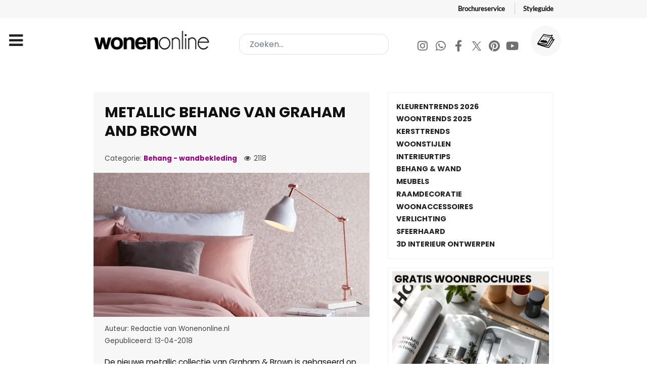

--- FILE ---
content_type: text/html; charset=utf-8
request_url: https://www.wonenonline.nl/interieur-inrichten/wandbekleding-behang/metallic-behang-van-graham-and-brown
body_size: 15533
content:
<!DOCTYPE html><html lang=nl-NL dir=ltr><head><meta name=viewport content="width=device-width, initial-scale=1.0"><meta http-equiv=X-UA-Compatible content="IE=edge"/><meta charset=utf-8><meta name=author content=Nathalie><meta name=datePublished content="2018-04-13 14:24:41 UTC"><meta name=referrer content=strict-origin><meta name=description content="De nieuwe metallic collectie van Graham &amp; Brown is gebaseerd op meer dan zeventig jaar behangexpertise, van traditionele druktechnieken tot de nieuwste produc"><meta name=generator content="Joomla! - Open Source Content Management"><title>Metallic behang van Graham and Brown</title><link href="https://www.wonenonline.nl/zoeken?format=opensearch" rel=search title="OpenSearch Wonenonline" type=application/opensearchdescription+xml><link href=/favicon.ico rel=icon type=image/vnd.microsoft.icon><link rel=stylesheet href=/media/com_jchoptimize/cache/css/061661d70d49c4a9eefe696746ceba26.css /><link rel=stylesheet href=/media/com_jchoptimize/cache/css/2cc81c0bd75e47985ca985fdee21ceb4.css /><link rel=stylesheet href=/media/com_jchoptimize/cache/css/c3688f0eb76d98c77c3103543950bde6.css /><link rel=stylesheet href=/media/com_jchoptimize/cache/css/fba68b7b756dfc2515316a5760c930eb.css /><link rel=stylesheet href=/media/com_jchoptimize/cache/css/581faaa5bc9f98fcf87b8878b29419b5.css /><link rel=stylesheet href=/media/com_jchoptimize/cache/css/7e32d06b995a429cee9e48d70c5775ea.css /><link rel=stylesheet href=/media/com_jchoptimize/cache/css/91d682342f5c3f43e6b80a260988d91e.css /><link rel=stylesheet href=/media/com_jchoptimize/cache/css/514209efde14c961055b18b63a003afc.css /><link rel=stylesheet href=/media/com_jchoptimize/cache/css/9166b518f2b7720c7c36fc5fa3015d76.css /><link rel=stylesheet href=/media/com_jchoptimize/cache/css/639445939b36ba65ec76c98ced7c0cfb.css /> <script type=application/json class="joomla-script-options new">{"joomla.jtext":{"MOD_FINDER_SEARCH_VALUE":"Zoeken..."},"finder-search":{"url":"\/component\/finder\/?task=suggestions.suggest&format=json&tmpl=component&Itemid=151"},"system.paths":{"root":"","rootFull":"https:\/\/www.wonenonline.nl\/","base":"","baseFull":"https:\/\/www.wonenonline.nl\/"},"csrf.token":"68b180df6d5536faa875961c1bddded8"}</script><meta name=twitter:title content="Metallic behang van Graham and Brown"><meta name=twitter:card content=summary_large_image><meta name=twitter:site content=Wonenonline.nl><meta name=twitter:creator content=Wonenonline><meta name=twitter:url content=https://www.wonenonline.nl/interieur-inrichten/wandbekleding-behang/metallic-behang-van-graham-and-brown><meta name=twitter:description content="De nieuwe metallic collectie van Graham & Brown is gebaseerd op meer dan zeventig jaar behangexpertise, van traditionele druktechnieken tot de nieuwste produc"/><meta name=twitter:image content=https://www.wonenonline.nl/images/afb-2018/001/metallic-behang-van-graham-and-brown.png><meta property=og:title content="Metallic behang van Graham and Brown"/><meta property=og:type content=article /><meta property=og:email content=info@wonenonline.nl ;/><meta property=og:url content=https://www.wonenonline.nl/interieur-inrichten/wandbekleding-behang/metallic-behang-van-graham-and-brown><meta property=og:image content=https://www.wonenonline.nl/images/afb-2018/001/metallic-behang-van-graham-and-brown.png /><meta property=og:site_name content=Wonenonline /><meta property=fb:admins content=834114416950007 /><meta property=fb:app_id content=711166632763132 /><meta property=og:description content="De nieuwe metallic collectie van Graham & Brown is gebaseerd op meer dan zeventig jaar behangexpertise, van traditionele druktechnieken tot de nieuwste produc"/> <script type=application/ld+json>{"@context":"https://schema.org","@type":"Article","headline":"Metallic behang van Graham and Brown","description":"De nieuwe metallic collectie van Graham & Brown is gebaseerd op meer dan zeventig jaar behangexpertise, van traditionele druktechnieken tot de nieuwste produc","author":{"@type":"Person","name":"Nathalie"},"publisher":{"@type":"Organization","name":"Wonenonline.nl","logo":{"@type":"ImageObject","url":"https://www.wonenonline.nl/images/stories/joomlart/logo_small.png","width":80,"height":32}},"datePublished":"2018-04-13 16:24:41","dateModified":"2018-04-13 16:24:41","image":"https://www.wonenonline.nl/images/afb-2018/001/metallic-behang-van-graham-and-brown.png","url":"https://www.wonenonline.nl/interieur-inrichten/wandbekleding-behang/metallic-behang-van-graham-and-brown","mainEntityOfPage":{"@type":"WebPage","@id":"https://www.wonenonline.nl/interieur-inrichten/wandbekleding-behang/metallic-behang-van-graham-and-brown"},"inLanguage":"nl-NL"}</script> <script type=application/ld+json>{"@context":"https://schema.org","@type":"BreadcrumbList","itemListElement":[{"@type":"ListItem","position":1,"name":"Home","item":"https://www.wonenonline.nl/"},{"@type":"ListItem","position":2,"name":"Behang - wandbekleding","item":"https://www.wonenonline.nl/"},{"@type":"ListItem","position":3,"name":"Metallic behang van Graham and Brown","item":"https://www.wonenonline.nl/interieur-inrichten/wandbekleding-behang/metallic-behang-van-graham-and-brown"}]}</script><link rel=preconnect href=https://connect.facebook.net><link rel=dns-prefetch href=https://connect.facebook.net><noscript> <img height=1 width=1 style=display:none src="https://www.facebook.com/tr?id=271449522398091&ev=PageView&noscript=1"/> </noscript> <script src=/media/com_jchoptimize/cache/js/c6d7ff56d5af3a21ad5daeb27d49d683.js></script> <script src=/media/com_jchoptimize/cache/js/5ad9488e59865b14ed4a1fc1e860135b.js></script> <script src=/components/com_sppagebuilder/assets/js/dynamic-content.js?3e7e96fad5e237fb2d5a081c6cb11212></script> <script src=/components/com_sppagebuilder/assets/js/color-switcher.js?3e7e96fad5e237fb2d5a081c6cb11212></script> <script>if(typeof acymModule==='undefined'){var acymModule=[];acymModule['emailRegex']=/^[a-z0-9!#$%&\'*+\/=?^_`{|}~-]+(?:\.[a-z0-9!#$%&\'*+\/=?^_`{|}~-]+)*\@([a-z0-9-]+\.)+[a-z0-9]{2,20}$/i;acymModule['NAMECAPTION']='Naam';acymModule['NAME_MISSING']='Voer naam in';acymModule['EMAILCAPTION']='E-mail';acymModule['VALID_EMAIL']='Voer een geldig e-mailadres in';acymModule['VALID_EMAIL_CONFIRMATION']='E-mailveld en e-mail bevestigingsveld moeten identiek zijn';acymModule['CAPTCHA_MISSING']='De captcha is ongeldig, probeer het opnieuw';acymModule['NO_LIST_SELECTED']='Selecteer de lijsten waarop u zich wilt abonneren';acymModule['NO_LIST_SELECTED_UNSUB']='Selecteer de lijsten waarvan je je wilt afmelden';acymModule['ACCEPT_TERMS']='Controleer alstublieft de condities en voorwaarden/Privacybeleid';}</script> <script>window.addEventListener("DOMContentLoaded",(event)=>{acymModule["excludeValuesformAcym91661"]=[];acymModule["excludeValuesformAcym91661"]["1"]="Naam";acymModule["excludeValuesformAcym91661"]["2"]="E-mail";});</script> <script>window.addEventListener("DOMContentLoaded",(event)=>{acymModule["excludeValuesformAcym68512"]=[];acymModule["excludeValuesformAcym68512"]["1"]="Naam";acymModule["excludeValuesformAcym68512"]["2"]="E-mail";});</script> <script>document.addEventListener("DOMContentLoaded",()=>{window.htmlAddContent=window?.htmlAddContent||"";if(window.htmlAddContent){document.body.insertAdjacentHTML("beforeend",window.htmlAddContent);}});</script> <script>const initColorMode=()=>{const colorVariableData=[];const sppbColorVariablePrefix="--sppb";let activeColorMode=localStorage.getItem("sppbActiveColorMode")||"";activeColorMode="";const modes=[];if(!modes?.includes(activeColorMode)){activeColorMode="";localStorage.setItem("sppbActiveColorMode",activeColorMode);}
document?.body?.setAttribute("data-sppb-color-mode",activeColorMode);if(!localStorage.getItem("sppbActiveColorMode")){localStorage.setItem("sppbActiveColorMode",activeColorMode);}
if(window.sppbColorVariables){const colorVariables=typeof(window.sppbColorVariables)==="string"?JSON.parse(window.sppbColorVariables):window.sppbColorVariables;for(const colorVariable of colorVariables){const{path,value}=colorVariable;const variable=String(path[0]).trim().toLowerCase().replaceAll(" ","-");const mode=path[1];const variableName=`${sppbColorVariablePrefix}-${variable}`;if(activeColorMode===mode){colorVariableData.push(`${variableName}: ${value}`);}}
document.documentElement.style.cssText+=colorVariableData.join(";");}};window.sppbColorVariables=[];initColorMode();document.addEventListener("DOMContentLoaded",initColorMode);</script> <script>setTimeout(function(){!function(f,b,e,v,n,t,s)
{if(f.fbq)return;n=f.fbq=function(){n.callMethod?n.callMethod.apply(n,arguments):n.queue.push(arguments)};if(!f._fbq)f._fbq=n;n.push=n;n.loaded=!0;n.version='2.0';n.queue=[];t=b.createElement(e);t.async=!0;t.src=v;s=b.getElementsByTagName(e)[0];s.parentNode.insertBefore(t,s)}(window,document,'script','https://connect.facebook.net/en_US/fbevents.js');fbq('init','271449522398091');fbq('track','PageView');},4000);</script> <script src=/media/com_finder/js/finder-es5.min.js?e6d3d1f535e33b5641e406eb08d15093e7038cc2 nomodule defer></script> <script src=/media/vendor/awesomplete/js/awesomplete.min.js?1.1.5 defer></script> <script src="/media/com_finder/js/finder.min.js?a2c3894d062787a266d59d457ffba5481b639f64" type="module"></script> </head><body class="gantry g-helium-style site com_content view-article layout-vweb_wolvweb no-task dir-ltr itemid-346 outline-20 g-offcanvas-left g-default g-style-preset1"><div id=g-offcanvas data-g-offcanvas-swipe=1 data-g-offcanvas-css3=1><div class=g-grid><div class="g-block size-100"><div id=mobile-menu-5697-particle class="g-content g-particle"><div id=g-mobilemenu-container data-g-menu-breakpoint=85rem></div></div></div></div></div><div id=g-page-surround><div class="g-offcanvas-hide g-offcanvas-toggle" role=navigation data-offcanvas-toggle aria-controls=g-offcanvas aria-expanded=false><i class="fa fa-fw fa-bars"></i></div><section id=g-topnav><div class=g-container><div class=g-grid><div class="g-block size-100"><div id=horizontalmenu-9033-particle class="g-content g-particle"><ul class="g-horizontalmenu "> <li> <a target=_parent href=https://www.wonenonline.nl/interieur-inrichten/gratis-woonbrochures title=Brochureservice>Brochureservice</a> </li> <li> <a target=_parent href=https://www.wonenonline.nl/interieur-inrichten/lp/nieuw-de-wonenonline-styleguide-lp title=Styleguide>Styleguide</a> </li> </ul> </div> </div> </div> </div> </section> <header id=g-header><div class=g-container><div class=g-grid><div class="g-block size-100"><div class=g-system-messages><div id=system-message-container> </div> </div> </div> </div><div class=g-grid><div id=logo-wonenonline class="g-block size-30"><div id=logo-9608-particle class="g-content g-particle"> <a href=/ target=_self title=Wonenonline aria-label=Wonenonline rel=home class="g-logo g-logo-wonenonline"> <img src=/templates/vweb_wol/images/logo/wonenonline-logo.png alt=Wonenonline width=358 height=56 /> </a> </div></div><div id=search-wonenonline class="g-block size-38"><div class=g-content><div class=platform-content><form class="mod-finder js-finder-searchform form-search" style=margin:0; action=/zoeken method=get role=search> <label for=mod-finder-searchword1453 style=display:none class=finder>Zoeken...</label><input type=text name=q id=mod-finder-searchword1453 class="inputbox search-query input-medium js-finder-search-query form-control" value="" placeholder=Zoeken...> </form></div></div></div><div id=social-wonenonline class="g-block size-32 g-social-header hidden-phone"><div id=social-3171-particle class="g-content g-particle"><div class="g-social "><div class=wo-socialmedia-buttons> <a href=https://www.instagram.com/wonenonlinenl/ target=_blank rel="nofollow noopener noreferrer" title=Instagram aria-label=Instagram> <span class="fa fa-instagram fa-fw"></span> <span class=g-social-text></span> </a> <a href=https://whatsapp.com/channel/0029VaCwoed6LwHhxs0BA03J target=_blank rel="nofollow noopener noreferrer"> <span class="fa fa-whatsapp fa-fw"></span> <span class=g-social-text></span> </a> <a href=https://www.facebook.com/wonenonline target=_blank rel="nofollow noopener noreferrer" title=Facebook aria-label=Facebook> <span class="fa fa-facebook fa-fw"></span> <span class=g-social-text></span> </a> <a href=https://twitter.com/wonenonline target=_blank rel="nofollow noopener noreferrer" title=Twitter aria-label=Twitter> <span class="fa fa-twitter fa-fw"></span> <span class=g-social-text></span> </a> <a href=https://nl.pinterest.com/wonenonline/ target=_blank rel="nofollow noopener noreferrer" title=Pinterest aria-label=Pinterest> <span class="fa fa-pinterest fa-fw"></span> <span class=g-social-text></span> </a> <a href=https://www.youtube.com/wonenonline target=_blank rel="nofollow noopener noreferrer" title=Youtube aria-label=Youtube> <span class="fa fa-youtube fa-fw"></span> <span class=g-social-text></span> </a> </div><div class=wo-shop-button> <a href=https://www.wonenonline.nl/interieur-inrichten/gratis-woonbrochures title="Gratis Woonbrochures"> <img src=/templates/vweb_wol/custom/images/icons/011-magazine.svg alt=Wonenonline.nl> </a> </div></div></div></div></div></div></header><section id=g-navigation><div class=g-container><div class=g-grid><div class="g-block size-100"><div id=menu-6409-particle class="g-content g-particle"> <nav class=g-main-nav data-g-mobile-target data-g-hover-expand=true><ul class=g-toplevel> <li class="g-menu-item g-menu-item-type-component g-menu-item-151 g-standard  "> <a class=g-menu-item-container href=/> <span class=g-menu-item-content> <span class=g-menu-item-title>Home</span> </span> </a> </li> <li class="g-menu-item g-menu-item-type-component g-menu-item-310 g-parent g-fullwidth g-menu-item-link-parent "> <a class=g-menu-item-container href=/woontrends> <span class=g-menu-item-content> <span class=g-menu-item-title>Woontrends</span> </span> <span class=g-menu-parent-indicator data-g-menuparent=""></span> </a> <ul class="g-dropdown g-inactive g-fade "> <li class=g-dropdown-column><div class=g-grid><div class="g-block size-25"><ul class=g-sublevel> <li class="g-level-1 g-go-back"> <a class=g-menu-item-container href=# data-g-menuparent=""><span>Back</span></a> </li> <li class="g-menu-item g-menu-item-type-particle g-menu-item-2094  "><div class=g-menu-item-container data-g-menuparent=""><div class=menu-item-particle><h2 class=vweb-megabutton-dropdown_subtitle> ACTUEEL </h2></div></div></li> <li class="g-menu-item g-menu-item-type-component g-menu-item-3709  "> <a class=g-menu-item-container href=/woontrends/woontrends-2026> <span class=g-menu-item-content> <span class=g-menu-item-title>Woontrends 2026</span> </span> </a> </li> <li class="g-menu-item g-menu-item-type-component g-menu-item-3321  "> <a class=g-menu-item-container href=/woontrends/woontrends-2025> <span class=g-menu-item-content> <span class=g-menu-item-title>Woontrends 2025</span> </span> </a> </li> <li class="g-menu-item g-menu-item-type-alias g-menu-item-1373  "> <a class=g-menu-item-container href=/badkamers/badkamertrends> <span class=g-menu-item-content> <span class=g-menu-item-title>Badkamertrends</span> </span> </a> </li> <li class="g-menu-item g-menu-item-type-alias g-menu-item-1371  "> <a class=g-menu-item-container href=/interieur-inrichten/kleuren-trends> <span class=g-menu-item-content> <span class=g-menu-item-title>Kleurentrends 2026</span> </span> </a> </li> <li class="g-menu-item g-menu-item-type-alias g-menu-item-1374  "> <a class=g-menu-item-container href=/keukens/keukentrends> <span class=g-menu-item-content> <span class=g-menu-item-title>Keukentrends</span> </span> </a> </li> <li class="g-menu-item g-menu-item-type-alias g-menu-item-1375  "> <a class=g-menu-item-container href=/slaapkamers/slaapkamer-trends> <span class=g-menu-item-content> <span class=g-menu-item-title>Slaapkamertrends</span> </span> </a> </li> <li class="g-menu-item g-menu-item-type-alias g-menu-item-1376  "> <a class=g-menu-item-container href=/vloeren/vloeren-trends> <span class=g-menu-item-content> <span class=g-menu-item-title>Vloerentrends</span> </span> </a> </li> <li class="g-menu-item g-menu-item-type-alias g-menu-item-1377  "> <a class=g-menu-item-container href=/tuinieren/tuintrends> <span class=g-menu-item-content> <span class=g-menu-item-title>Tuintrends</span> </span> </a> </li> </ul> </div><div class="g-block size-25"><ul class=g-sublevel> <li class="g-level-1 g-go-back"> <a class=g-menu-item-container href=# data-g-menuparent=""><span>Back</span></a> </li> <li class="g-menu-item g-menu-item-type-particle g-menu-item-2096  "><div class=g-menu-item-container data-g-menuparent=""><div class=menu-item-particle><h2 class=vweb-megabutton-dropdown_subtitle> Nuttig </h2></div></div></li> <li class="g-menu-item g-menu-item-type-url g-menu-item-1372  "> <a class=g-menu-item-container href=https://www.wonenonline.nl/woontrends/woontrends-2019/de-woontrends-door-de-jaren-heen-van-2007-tot-heden> <span class=g-menu-item-content> <span class=g-menu-item-title>Woontrends 2007 - heden</span> </span> </a> </li> <li class="g-menu-item g-menu-item-type-url g-menu-item-1381  "> <a class=g-menu-item-container href=https://www.wonenonline.nl/interieur-inrichten/kleuren-trends/flexa-kleuren-trends> <span class=g-menu-item-content> <span class=g-menu-item-title>Flexa kleurentrends 2026</span> </span> </a> </li> <li class="g-menu-item g-menu-item-type-alias g-menu-item-1379  "> <a class=g-menu-item-container href=/interieur-inrichten/woonstijlen> <span class=g-menu-item-content> <span class=g-menu-item-title>Woonstijlen</span> </span> </a> </li> <li class="g-menu-item g-menu-item-type-alias g-menu-item-1380  "> <a class=g-menu-item-container href=/interieur-inrichten/kerst-interieur-inspiratie> <span class=g-menu-item-content> <span class=g-menu-item-title>Kersttrends 2026</span> </span> </a> </li> <li class="g-menu-item g-menu-item-type-url g-menu-item-1442  "> <a class=g-menu-item-container href=https://www.wonenonline.nl/interieur-inrichten/gratis-woonbrochures> <span class=g-menu-item-content> <span class=g-menu-item-title>Gratis woonbrochures </span> </span> </a> </li> <li class="g-menu-item g-menu-item-type-url g-menu-item-1441  "> <a class=g-menu-item-container href=https://www.wonenonline.nl/interieur-inrichten/interieur-inrichten/interieur-ontwerpen-3d-roomplanner> <span class=g-menu-item-content> <span class=g-menu-item-title>Interieur ontwerpen in 3D </span> </span> </a> </li> </ul> </div><div class="g-block size-25"><ul class=g-sublevel> <li class="g-level-1 g-go-back"> <a class=g-menu-item-container href=# data-g-menuparent=""><span>Back</span></a> </li> </ul> </div> </div> </li> </ul> </li> <li class="g-menu-item g-menu-item-type-component g-menu-item-108 g-parent active g-fullwidth g-menu-item-link-parent "> <a class=g-menu-item-container href=/interieur-inrichten> <span class=g-menu-item-content> <span class=g-menu-item-title>Interieur</span> </span> <span class=g-menu-parent-indicator data-g-menuparent=""></span> </a> <ul class="g-dropdown g-inactive g-fade "> <li class=g-dropdown-column><div class=g-grid><div class="g-block size-20"><ul class=g-sublevel> <li class="g-level-1 g-go-back"> <a class=g-menu-item-container href=# data-g-menuparent=""><span>Back</span></a> </li> <li class="g-menu-item g-menu-item-type-particle g-menu-item-2097  "><div class=g-menu-item-container data-g-menuparent=""><div class=menu-item-particle><h2 class=vweb-megabutton-dropdown_subtitle> Ruimtes </h2></div></div></li> <li class="g-menu-item g-menu-item-type-component g-menu-item-1351  "> <a class=g-menu-item-container href=/interieur-inrichten/woonkamer> <span class=g-menu-item-content> <span class=g-menu-item-title>Woonkamer inrichten</span> </span> </a> </li> <li class="g-menu-item g-menu-item-type-alias g-menu-item-1360  "> <a class=g-menu-item-container href=/keukens> <span class=g-menu-item-content> <span class=g-menu-item-title>Keuken</span> </span> </a> </li> <li class="g-menu-item g-menu-item-type-alias g-menu-item-1362  "> <a class=g-menu-item-container href=/badkamers> <span class=g-menu-item-content> <span class=g-menu-item-title>Badkamer</span> </span> </a> </li> <li class="g-menu-item g-menu-item-type-alias g-menu-item-1363  "> <a class=g-menu-item-container href=/slaapkamers> <span class=g-menu-item-content> <span class=g-menu-item-title>Slaapkamer</span> </span> </a> </li> <li class="g-menu-item g-menu-item-type-alias g-menu-item-1486  "> <a class=g-menu-item-container href=/slaapkamers/kinderkamer> <span class=g-menu-item-content> <span class=g-menu-item-title>Kinderkamer</span> </span> </a> </li> <li class="g-menu-item g-menu-item-type-component g-menu-item-1352  "> <a class=g-menu-item-container href=/interieur-inrichten/werkkamer> <span class=g-menu-item-content> <span class=g-menu-item-title>Werkkamer</span> </span> </a> </li> <li class="g-menu-item g-menu-item-type-component g-menu-item-1630  "> <a class=g-menu-item-container href=/interieur-inrichten/hal> <span class=g-menu-item-content> <span class=g-menu-item-title>Hal</span> </span> </a> </li> </ul> </div><div class="g-block size-20"><ul class=g-sublevel> <li class="g-level-1 g-go-back"> <a class=g-menu-item-container href=# data-g-menuparent=""><span>Back</span></a> </li> <li class="g-menu-item g-menu-item-type-particle g-menu-item-2946  "><div class=g-menu-item-container data-g-menuparent=""><div class=menu-item-particle><h2 class=vweb-megabutton-dropdown_subtitle> INRICHTING </h2></div></div></li> <li class="g-menu-item g-menu-item-type-url g-menu-item-1631  "> <a class=g-menu-item-container href=https://www.wonenonline.nl/interieur-inrichten/interieurstylisten> <span class=g-menu-item-content> <span class=g-menu-item-title>INTERIEURADVIES</span> </span> </a> </li> <li class="g-menu-item g-menu-item-type-component g-menu-item-347  "> <a class=g-menu-item-container href=/interieur-inrichten/meubelen> <span class=g-menu-item-content> <span class=g-menu-item-title>Meubels</span> </span> </a> </li> <li class="g-menu-item g-menu-item-type-component g-menu-item-346 active  "> <a class=g-menu-item-container href=/interieur-inrichten/wandbekleding-behang> <span class=g-menu-item-content> <span class=g-menu-item-title>Behang en wand</span> </span> </a> </li> <li class="g-menu-item g-menu-item-type-component g-menu-item-357  "> <a class=g-menu-item-container href=/interieur-inrichten/verlichting> <span class=g-menu-item-content> <span class=g-menu-item-title>Verlichting</span> </span> </a> </li> <li class="g-menu-item g-menu-item-type-component g-menu-item-594  "> <a class=g-menu-item-container href=/interieur-inrichten/muurdecoratie-wanddecoratie> <span class=g-menu-item-content> <span class=g-menu-item-title>Muurdecoratie</span> </span> </a> </li> <li class="g-menu-item g-menu-item-type-component g-menu-item-345  "> <a class=g-menu-item-container href=/interieur-inrichten/raamdecoratie-gordijnen> <span class=g-menu-item-content> <span class=g-menu-item-title>Raamdecoratie</span> </span> </a> </li> <li class="g-menu-item g-menu-item-type-component g-menu-item-344  "> <a class=g-menu-item-container href=/interieur-inrichten/interieurstoffen> <span class=g-menu-item-content> <span class=g-menu-item-title>Interieurstoffen</span> </span> </a> </li> <li class="g-menu-item g-menu-item-type-component g-menu-item-351  "> <a class=g-menu-item-container href=/interieur-inrichten/interieur-inrichten> <span class=g-menu-item-content> <span class=g-menu-item-title>Inrichten &amp; indelen</span> </span> </a> </li> <li class="g-menu-item g-menu-item-type-component g-menu-item-348  "> <a class=g-menu-item-container href=/interieur-inrichten/interieuraccessoires> <span class=g-menu-item-content> <span class=g-menu-item-title>Interieuraccessoires</span> </span> </a> </li> <li class="g-menu-item g-menu-item-type-component g-menu-item-353  "> <a class=g-menu-item-container href=/interieur-inrichten/opbergen-en-opruimen> <span class=g-menu-item-content> <span class=g-menu-item-title>Opruimen &amp; opbergen</span> </span> </a> </li> <li class="g-menu-item g-menu-item-type-alias g-menu-item-1646  "> <a class=g-menu-item-container href=/woonwinkelen/huisdieren> <span class=g-menu-item-content> <span class=g-menu-item-title>Voor je huisdier</span> </span> </a> </li> </ul> </div><div class="g-block size-20"><ul class=g-sublevel> <li class="g-level-1 g-go-back"> <a class=g-menu-item-container href=# data-g-menuparent=""><span>Back</span></a> </li> <li class="g-menu-item g-menu-item-type-particle g-menu-item-2954  "><div class=g-menu-item-container data-g-menuparent=""><div class=menu-item-particle><h2 class=vweb-megabutton-dropdown_subtitle> SFEER </h2></div></div></li> <li class="g-menu-item g-menu-item-type-component g-menu-item-343  "> <a class=g-menu-item-container href=/interieur-inrichten/kleuren-trends> <span class=g-menu-item-content> <span class=g-menu-item-title>De kleurentrends van 2026</span> </span> </a> </li> <li class="g-menu-item g-menu-item-type-url g-menu-item-839  "> <a class=g-menu-item-container href=https://www.wonenonline.nl/woontrends/woontrends-2026> <span class=g-menu-item-content> <span class=g-menu-item-title>Woontrends 2026</span> </span> </a> </li> <li class="g-menu-item g-menu-item-type-component g-menu-item-2938  "> <a class=g-menu-item-container href=/interieur-inrichten/gratis-woonbrochures> <span class=g-menu-item-content> <span class=g-menu-item-title>Gratis woonbrochures</span> </span> </a> </li> <li class="g-menu-item g-menu-item-type-component g-menu-item-921  "> <a class=g-menu-item-container href=/interieur-inrichten/woonstijlen> <span class=g-menu-item-content> <span class=g-menu-item-title>Woonstijlen</span> </span> </a> </li> <li class="g-menu-item g-menu-item-type-alias g-menu-item-2168  "> <a class=g-menu-item-container href=/lekker-in-je-vel-wonen> <span class=g-menu-item-content> <span class=g-menu-item-title>Lekker in je vel wonen</span> </span> </a> </li> <li class="g-menu-item g-menu-item-type-component g-menu-item-359  "> <a class=g-menu-item-container href=/interieur-inrichten/kerst-interieur-inspiratie> <span class=g-menu-item-content> <span class=g-menu-item-title>Kersttrends 2026</span> </span> </a> </li> <li class="g-menu-item g-menu-item-type-component g-menu-item-350  "> <a class=g-menu-item-container href=/interieur-inrichten/interieurtips> <span class=g-menu-item-content> <span class=g-menu-item-title>Interieurtips</span> </span> </a> </li> <li class="g-menu-item g-menu-item-type-component g-menu-item-356  "> <a class=g-menu-item-container href=/interieur-inrichten/planten-bloemen> <span class=g-menu-item-content> <span class=g-menu-item-title>Planten en bloemen</span> </span> </a> </li> </ul> </div><div class="g-block size-20"><ul class=g-sublevel> <li class="g-level-1 g-go-back"> <a class=g-menu-item-container href=# data-g-menuparent=""><span>Back</span></a> </li> <li class="g-menu-item g-menu-item-type-particle g-menu-item-3133  "><div class=g-menu-item-container data-g-menuparent=""><div class=menu-item-particle><h2 class=vweb-megabutton-dropdown_subtitle> KLIMAAT </h2></div></div></li> <li class="g-menu-item g-menu-item-type-alias g-menu-item-1366  "> <a class=g-menu-item-container href=/sfeerhaarden-verwarming> <span class=g-menu-item-content> <span class=g-menu-item-title>Sfeerhaard &amp; kachel</span> </span> </a> </li> <li class="g-menu-item g-menu-item-type-alias g-menu-item-1445  "> <a class=g-menu-item-container href=/sfeerhaarden-verwarming/verwarming> <span class=g-menu-item-content> <span class=g-menu-item-title>Verwarming</span> </span> </a> </li> <li class="g-menu-item g-menu-item-type-url g-menu-item-1448  "> <a class=g-menu-item-container href=https://www.wonenonline.nl/keukens/huishoudelijk/alles-over-de-luchtbevochtiger> <span class=g-menu-item-content> <span class=g-menu-item-title>De luchtbevochtiger</span> </span> </a> </li> <li class="g-menu-item g-menu-item-type-alias g-menu-item-2084  "> <a class=g-menu-item-container href=/duurzaam-wonen> <span class=g-menu-item-content> <span class=g-menu-item-title>Duurzaam wonen</span> </span> </a> </li> <li class="g-menu-item g-menu-item-type-alias g-menu-item-1450  "> <a class=g-menu-item-container href=/bouwen-verbouwen/energie-besparen> <span class=g-menu-item-content> <span class=g-menu-item-title>Energie besparen</span> </span> </a> </li> <li class="g-menu-item g-menu-item-type-alias g-menu-item-1449  "> <a class=g-menu-item-container href=/bouwen-verbouwen/alles-over-zonnepanelen> <span class=g-menu-item-content> <span class=g-menu-item-title>Zonnepanelen</span> </span> </a> </li> <li class="g-menu-item g-menu-item-type-url g-menu-item-1446  "> <a class=g-menu-item-container href=https://www.wonenonline.nl/bouwen-verbouwen/ventileren/lekker-koel-zo-kies-je-de-perfecte-airco> <span class=g-menu-item-content> <span class=g-menu-item-title>Airco</span> </span> </a> </li> <li class="g-menu-item g-menu-item-type-alias g-menu-item-1447  "> <a class=g-menu-item-container href=/bouwen-verbouwen/ventileren> <span class=g-menu-item-content> <span class=g-menu-item-title>Ventileren</span> </span> </a> </li> </ul> </div><div class="g-block size-15"><ul class=g-sublevel> <li class="g-level-1 g-go-back"> <a class=g-menu-item-container href=# data-g-menuparent=""><span>Back</span></a> </li> <li class="g-menu-item g-menu-item-type-particle g-menu-item-2157  "><div class=g-menu-item-container data-g-menuparent=""><div class=menu-item-particle><h2 class=vweb-megabutton-dropdown_subtitle> LEES TIPS </h2></div></div></li> <li class="g-menu-item g-menu-item-type-url g-menu-item-1407  "> <a class=g-menu-item-container href=https://www.wonenonline.nl/interieur-inrichten/gratis-woonbrochures> <span class=g-menu-item-content> <span class=g-menu-item-title>Gratis woonbrochures</span> </span> </a> </li> <li class="g-menu-item g-menu-item-type-url g-menu-item-1382  "> <a class=g-menu-item-container href=https://www.wonenonline.nl/interieur-inrichten/interieur-inrichten/interieur-ontwerpen-3d-roomplanner> <span class=g-menu-item-content> <span class=g-menu-item-title>3D Interieur ontwerp</span> </span> </a> </li> <li class="g-menu-item g-menu-item-type-alias g-menu-item-1369  "> <a class=g-menu-item-container href=/woonbeurzen> <span class=g-menu-item-content> <span class=g-menu-item-title>Woonbeurzen</span> </span> </a> </li> <li class="g-menu-item g-menu-item-type-component g-menu-item-2265  "> <a class=g-menu-item-container href=/interieur-inrichten/stel-je-woonvraag> <span class=g-menu-item-content> <span class=g-menu-item-title>Stel je woonvraag</span> </span> </a> </li> <li class="g-menu-item g-menu-item-type-component g-menu-item-2208  "> <a class=g-menu-item-container href=/interieur-inrichten/anti-miskoopgids> <span class=g-menu-item-content> <span class=g-menu-item-title>Anti miskoopgids</span> </span> </a> </li> <li class="g-menu-item g-menu-item-type-component g-menu-item-2229  "> <a class=g-menu-item-container href=/interieur-inrichten/woonwinkels-woonboulevard> <span class=g-menu-item-content> <span class=g-menu-item-title>Woonwinkels</span> </span> </a> </li> <li class="g-menu-item g-menu-item-type-component g-menu-item-1316  "> <a class=g-menu-item-container href=/interieur-inrichten/van-de-redactie> <span class=g-menu-item-content> <span class=g-menu-item-title>Van de redactie</span> </span> </a> </li> <li class="g-menu-item g-menu-item-type-component g-menu-item-660  "> <a class=g-menu-item-container href=/interieur-inrichten/domotica> <span class=g-menu-item-content> <span class=g-menu-item-title>Smart Home</span> </span> </a> </li> <li class="g-menu-item g-menu-item-type-alias g-menu-item-1368  "> <a class=g-menu-item-container href=/verhuizen> <span class=g-menu-item-content> <span class=g-menu-item-title>Verhuistips</span> </span> </a> </li> </ul> </div><div class="g-block size-5"><ul class=g-sublevel> <li class="g-level-1 g-go-back"> <a class=g-menu-item-container href=# data-g-menuparent=""><span>Back</span></a> </li> </ul> </div> </div> </li> </ul> </li> <li class="g-menu-item g-menu-item-type-component g-menu-item-139 g-parent g-fullwidth g-menu-item-link-parent "> <a class=g-menu-item-container href=/keukens> <span class=g-menu-item-content> <span class=g-menu-item-title>Keuken</span> </span> <span class=g-menu-parent-indicator data-g-menuparent=""></span> </a> <ul class="g-dropdown g-inactive g-fade "> <li class=g-dropdown-column><div class=g-grid><div class="g-block size-25"><ul class=g-sublevel> <li class="g-level-1 g-go-back"> <a class=g-menu-item-container href=# data-g-menuparent=""><span>Back</span></a> </li> <li class="g-menu-item g-menu-item-type-particle g-menu-item-2102  "><div class=g-menu-item-container data-g-menuparent=""><div class=menu-item-particle><h2 class=vweb-megabutton-dropdown_subtitle> KEUKEN INRICHTEN </h2></div></div></li> <li class="g-menu-item g-menu-item-type-component g-menu-item-268  "> <a class=g-menu-item-container href=/keukens/inrichting-indeling> <span class=g-menu-item-content> <span class=g-menu-item-title>Keuken inrichten</span> </span> </a> </li> <li class="g-menu-item g-menu-item-type-component g-menu-item-323  "> <a class=g-menu-item-container href=/keukens/aanrechtbladen> <span class=g-menu-item-content> <span class=g-menu-item-title>Aanrechtbladen</span> </span> </a> </li> <li class="g-menu-item g-menu-item-type-component g-menu-item-322  "> <a class=g-menu-item-container href=/keukens/afzuigkappen> <span class=g-menu-item-content> <span class=g-menu-item-title>Afzuigkappen</span> </span> </a> </li> <li class="g-menu-item g-menu-item-type-component g-menu-item-324  "> <a class=g-menu-item-container href=/keukens/spoelbakken> <span class=g-menu-item-content> <span class=g-menu-item-title>Spoelbakken</span> </span> </a> </li> <li class="g-menu-item g-menu-item-type-component g-menu-item-320  "> <a class=g-menu-item-container href=/keukens/kooksystemen> <span class=g-menu-item-content> <span class=g-menu-item-title>Kooksystemen</span> </span> </a> </li> <li class="g-menu-item g-menu-item-type-component g-menu-item-325  "> <a class=g-menu-item-container href=/keukens/keukenkranen> <span class=g-menu-item-content> <span class=g-menu-item-title>Keukenkranen</span> </span> </a> </li> <li class="g-menu-item g-menu-item-type-component g-menu-item-327  "> <a class=g-menu-item-container href=/keukens/koelen-vriezen> <span class=g-menu-item-content> <span class=g-menu-item-title>Koelkast en vriezer</span> </span> </a> </li> <li class="g-menu-item g-menu-item-type-component g-menu-item-328  "> <a class=g-menu-item-container href=/keukens/keuken-servies-accessoires> <span class=g-menu-item-content> <span class=g-menu-item-title>Servies &amp; accessoires</span> </span> </a> </li> </ul> </div><div class="g-block size-25"><ul class=g-sublevel> <li class="g-level-1 g-go-back"> <a class=g-menu-item-container href=# data-g-menuparent=""><span>Back</span></a> </li> <li class="g-menu-item g-menu-item-type-particle g-menu-item-2103  "><div class=g-menu-item-container data-g-menuparent=""><div class=menu-item-particle><h2 class=vweb-megabutton-dropdown_subtitle> KEUKENAPPARATEN </h2></div></div></li> <li class="g-menu-item g-menu-item-type-component g-menu-item-326  "> <a class=g-menu-item-container href=/keukens/oven-magnetron> <span class=g-menu-item-content> <span class=g-menu-item-title>Oven &amp; magnetron</span> </span> </a> </li> <li class="g-menu-item g-menu-item-type-url g-menu-item-1397  "> <a class=g-menu-item-container href=https://www.wonenonline.nl/keukens/koelen-vriezen/onmisbaar-in-je-woning-de-koelkast> <span class=g-menu-item-content> <span class=g-menu-item-title>Koelkast</span> </span> </a> </li> <li class="g-menu-item g-menu-item-type-url g-menu-item-1384  "> <a class=g-menu-item-container href=https://www.wonenonline.nl/keukens/kooksystemen/welke-kookplaat-kies-jij> <span class=g-menu-item-content> <span class=g-menu-item-title>Kookplaten</span> </span> </a> </li> <li class="g-menu-item g-menu-item-type-url g-menu-item-1398  "> <a class=g-menu-item-container href=https://www.wonenonline.nl/keukens/koelen-vriezen/dit-moet-je-weten-over-je-vriezer> <span class=g-menu-item-content> <span class=g-menu-item-title>Vriezer</span> </span> </a> </li> <li class="g-menu-item g-menu-item-type-url g-menu-item-1385  "> <a class=g-menu-item-container href=https://www.wonenonline.nl/keukens/huishoudelijk/een-vaatwasser-kopen-hier-moet-je-op-letten> <span class=g-menu-item-content> <span class=g-menu-item-title>Vaatwassers</span> </span> </a> </li> <li class="g-menu-item g-menu-item-type-url g-menu-item-1388  "> <a class=g-menu-item-container href=https://www.wonenonline.nl/keukens/huishoudelijk/alles-wat-je-moet-weten-over-de-airfryer> <span class=g-menu-item-content> <span class=g-menu-item-title>Airfryers</span> </span> </a> </li> <li class="g-menu-item g-menu-item-type-url g-menu-item-1387  "> <a class=g-menu-item-container href=https://www.wonenonline.nl/keukens/huishoudelijk/zo-kies-je-de-juiste-blender> <span class=g-menu-item-content> <span class=g-menu-item-title>Blenders</span> </span> </a> </li> </ul> </div><div class="g-block size-25"><ul class=g-sublevel> <li class="g-level-1 g-go-back"> <a class=g-menu-item-container href=# data-g-menuparent=""><span>Back</span></a> </li> <li class="g-menu-item g-menu-item-type-particle g-menu-item-2104  "><div class=g-menu-item-container data-g-menuparent=""><div class=menu-item-particle><h2 class=vweb-megabutton-dropdown_subtitle> HUISHOUDELIJK </h2></div></div></li> <li class="g-menu-item g-menu-item-type-url g-menu-item-1389  "> <a class=g-menu-item-container href=https://www.wonenonline.nl/keukens/huishoudelijk/wasmachines-en-drogers-waar-moet-je-op-letten-bij-de-aanschaf> <span class=g-menu-item-content> <span class=g-menu-item-title>Wassen &amp; drogen</span> </span> </a> </li> <li class="g-menu-item g-menu-item-type-url g-menu-item-1390  "> <a class=g-menu-item-container href=https://www.wonenonline.nl/keukens/huishoudelijk/een-stofzuiger-kopen-hier-moet-je-op-letten> <span class=g-menu-item-content> <span class=g-menu-item-title>Stofzuigers</span> </span> </a> </li> <li class="g-menu-item g-menu-item-type-url g-menu-item-1391  "> <a class=g-menu-item-container href=https://www.wonenonline.nl/keukens/huishoudelijk/alles-over-de-luchtbevochtiger> <span class=g-menu-item-content> <span class=g-menu-item-title>Luchtbevochtigers</span> </span> </a> </li> <li class="g-menu-item g-menu-item-type-url g-menu-item-1392  "> <a class=g-menu-item-container href=https://www.wonenonline.nl/keukens/huishoudelijk/welke-pan-kun-je-het-beste-kiezen-alles-over-pannen> <span class=g-menu-item-content> <span class=g-menu-item-title>Pannen</span> </span> </a> </li> <li class="g-menu-item g-menu-item-type-alias g-menu-item-1393  "> <a class=g-menu-item-container href=/interieur-inrichten/opbergen-en-opruimen> <span class=g-menu-item-content> <span class=g-menu-item-title>Opruimen &amp; opbergen</span> </span> </a> </li> <li class="g-menu-item g-menu-item-type-component g-menu-item-329  "> <a class=g-menu-item-container href=/keukens/huishoudelijk> <span class=g-menu-item-content> <span class=g-menu-item-title>Huishoudelijk</span> </span> </a> </li> <li class="g-menu-item g-menu-item-type-component g-menu-item-1763  "> <a class=g-menu-item-container href=/keukens/schoonmaken> <span class=g-menu-item-content> <span class=g-menu-item-title>Schoonmaken</span> </span> </a> </li> </ul> </div><div class="g-block size-25"><ul class=g-sublevel> <li class="g-level-1 g-go-back"> <a class=g-menu-item-container href=# data-g-menuparent=""><span>Back</span></a> </li> <li class="g-menu-item g-menu-item-type-particle g-menu-item-2105  "><div class=g-menu-item-container data-g-menuparent=""><div class=menu-item-particle><h2 class=vweb-megabutton-dropdown_subtitle> FAVORIET </h2></div></div></li> <li class="g-menu-item g-menu-item-type-url g-menu-item-1405  "> <a class=g-menu-item-container href=https://www.wonenonline.nl/interieur-inrichten/gratis-woonbrochures> <span class=g-menu-item-content> <span class=g-menu-item-title>Gratis keukenbrochures</span> </span> </a> </li> <li class="g-menu-item g-menu-item-type-component g-menu-item-1632  "> <a class=g-menu-item-container href=/keukens/van-de-redactie-keuken> <span class=g-menu-item-content> <span class=g-menu-item-title>Van de keuken redactie</span> </span> </a> </li> <li class="g-menu-item g-menu-item-type-component g-menu-item-321  "> <a class=g-menu-item-container href=/keukens/keukentrends> <span class=g-menu-item-content> <span class=g-menu-item-title>Keukentrends</span> </span> </a> </li> <li class="g-menu-item g-menu-item-type-url g-menu-item-1383  "> <a class=g-menu-item-container href=https://www.wonenonline.nl/interieur-inrichten/interieur-inrichten/interieur-ontwerpen-3d-roomplanner> <span class=g-menu-item-content> <span class=g-menu-item-title>3D keuken ontwerpen</span> </span> </a> </li> </ul> </div> </div> </li> </ul> </li> <li class="g-menu-item g-menu-item-type-component g-menu-item-311 g-parent g-fullwidth g-menu-item-link-parent "> <a class=g-menu-item-container href=/badkamers> <span class=g-menu-item-content> <span class=g-menu-item-title>Badkamer</span> </span> <span class=g-menu-parent-indicator data-g-menuparent=""></span> </a> <ul class="g-dropdown g-inactive g-fade "> <li class=g-dropdown-column><div class=g-grid><div class="g-block size-25"><ul class=g-sublevel> <li class="g-level-1 g-go-back"> <a class=g-menu-item-container href=# data-g-menuparent=""><span>Back</span></a> </li> <li class="g-menu-item g-menu-item-type-particle g-menu-item-2106  "><div class=g-menu-item-container data-g-menuparent=""><div class=menu-item-particle><h2 class=vweb-megabutton-dropdown_subtitle> SANITAIR </h2></div></div></li> <li class="g-menu-item g-menu-item-type-component g-menu-item-362  "> <a class=g-menu-item-container href=/badkamers/baden> <span class=g-menu-item-content> <span class=g-menu-item-title>Baden</span> </span> </a> </li> <li class="g-menu-item g-menu-item-type-component g-menu-item-364  "> <a class=g-menu-item-container href=/badkamers/douches> <span class=g-menu-item-content> <span class=g-menu-item-title>Douches</span> </span> </a> </li> <li class="g-menu-item g-menu-item-type-component g-menu-item-366  "> <a class=g-menu-item-container href=/badkamers/wastafels> <span class=g-menu-item-content> <span class=g-menu-item-title>Wastafels</span> </span> </a> </li> <li class="g-menu-item g-menu-item-type-component g-menu-item-365  "> <a class=g-menu-item-container href=/badkamers/kranen> <span class=g-menu-item-content> <span class=g-menu-item-title>Kranen</span> </span> </a> </li> <li class="g-menu-item g-menu-item-type-component g-menu-item-371  "> <a class=g-menu-item-container href=/badkamers/toiletten> <span class=g-menu-item-content> <span class=g-menu-item-title>Toilet &amp; hygiëne</span> </span> </a> </li> <li class="g-menu-item g-menu-item-type-component g-menu-item-373  "> <a class=g-menu-item-container href=/badkamers/sauna-wellness> <span class=g-menu-item-content> <span class=g-menu-item-title>Sauna &amp; Wellness</span> </span> </a> </li> </ul> </div><div class="g-block size-25"><ul class=g-sublevel> <li class="g-level-1 g-go-back"> <a class=g-menu-item-container href=# data-g-menuparent=""><span>Back</span></a> </li> <li class="g-menu-item g-menu-item-type-particle g-menu-item-2107  "><div class=g-menu-item-container data-g-menuparent=""><div class=menu-item-particle><h2 class=vweb-megabutton-dropdown_subtitle> INRICHTEN </h2></div></div></li> <li class="g-menu-item g-menu-item-type-component g-menu-item-361  "> <a class=g-menu-item-container href=/badkamers/badkamertrends> <span class=g-menu-item-content> <span class=g-menu-item-title>Badkamertrends 2026</span> </span> </a> </li> <li class="g-menu-item g-menu-item-type-component g-menu-item-369  "> <a class=g-menu-item-container href=/badkamers/badkamer-inrichten-indelen> <span class=g-menu-item-content> <span class=g-menu-item-title>Badkamer inrichten</span> </span> </a> </li> <li class="g-menu-item g-menu-item-type-component g-menu-item-368  "> <a class=g-menu-item-container href=/badkamers/badkamermeubels> <span class=g-menu-item-content> <span class=g-menu-item-title>Badkamermeubels</span> </span> </a> </li> <li class="g-menu-item g-menu-item-type-component g-menu-item-367  "> <a class=g-menu-item-container href=/badkamers/badkameraccessoires> <span class=g-menu-item-content> <span class=g-menu-item-title>Badkameraccessoires</span> </span> </a> </li> <li class="g-menu-item g-menu-item-type-component g-menu-item-370  "> <a class=g-menu-item-container href=/badkamers/badkamervloer-wand> <span class=g-menu-item-content> <span class=g-menu-item-title>Badkamervloer</span> </span> </a> </li> <li class="g-menu-item g-menu-item-type-component g-menu-item-372  "> <a class=g-menu-item-container href=/badkamers/badkamer-radiator> <span class=g-menu-item-content> <span class=g-menu-item-title>Badkamer radiator</span> </span> </a> </li> </ul> </div><div class="g-block size-25"><ul class=g-sublevel> <li class="g-level-1 g-go-back"> <a class=g-menu-item-container href=# data-g-menuparent=""><span>Back</span></a> </li> <li class="g-menu-item g-menu-item-type-particle g-menu-item-2108  "><div class=g-menu-item-container data-g-menuparent=""><div class=menu-item-particle><h2 class=vweb-megabutton-dropdown_subtitle> Badkamer stijlen </h2></div></div></li> <li class="g-menu-item g-menu-item-type-url g-menu-item-1620  "> <a class=g-menu-item-container href=https://www.wonenonline.nl/badkamers/badkamer-inrichten-indelen/badkamerstijlen-de-moderne-badkamer> <span class=g-menu-item-content> <span class=g-menu-item-title>MODERNE BADKAMER</span> </span> </a> </li> <li class="g-menu-item g-menu-item-type-url g-menu-item-1621  "> <a class=g-menu-item-container href=https://www.wonenonline.nl/badkamers/badkamer-inrichten-indelen/badkamerstijlen-de-design-badkamer> <span class=g-menu-item-content> <span class=g-menu-item-title>DESIGN BADKAMER</span> </span> </a> </li> <li class="g-menu-item g-menu-item-type-url g-menu-item-1622  "> <a class=g-menu-item-container href=https://www.wonenonline.nl/badkamers/badkamer-inrichten-indelen/badkamerstijlen-de-landelijke-badkamer> <span class=g-menu-item-content> <span class=g-menu-item-title>LANDELIJKE BADKAMER</span> </span> </a> </li> <li class="g-menu-item g-menu-item-type-url g-menu-item-1623  "> <a class=g-menu-item-container href=https://www.wonenonline.nl/badkamers/badkamer-inrichten-indelen/badkamerstijlen-de-klassieke-badkamer> <span class=g-menu-item-content> <span class=g-menu-item-title>KLASSIEKE BADKAMER</span> </span> </a> </li> <li class="g-menu-item g-menu-item-type-url g-menu-item-1624  "> <a class=g-menu-item-container href=https://www.wonenonline.nl/badkamers/badkamer-inrichten-indelen/badkamerstijlen-de-industriele-badkamer> <span class=g-menu-item-content> <span class=g-menu-item-title>INDUSTRIELE BADKAMER</span> </span> </a> </li> <li class="g-menu-item g-menu-item-type-url g-menu-item-1625  "> <a class=g-menu-item-container href=https://www.wonenonline.nl/badkamers/badkamer-inrichten-indelen/badkamerstijlen-de-botanische-badkamer> <span class=g-menu-item-content> <span class=g-menu-item-title>BOTANISCHE BADKAMER</span> </span> </a> </li> <li class="g-menu-item g-menu-item-type-url g-menu-item-1626  "> <a class=g-menu-item-container href=https://www.wonenonline.nl/badkamers/badkamer-inrichten-indelen/badkamerstijlen-de-wellness-badkamer> <span class=g-menu-item-content> <span class=g-menu-item-title>WELLNESS BADKAMER</span> </span> </a> </li> </ul> </div><div class="g-block size-25"><ul class=g-sublevel> <li class="g-level-1 g-go-back"> <a class=g-menu-item-container href=# data-g-menuparent=""><span>Back</span></a> </li> <li class="g-menu-item g-menu-item-type-particle g-menu-item-2109  "><div class=g-menu-item-container data-g-menuparent=""><div class=menu-item-particle><h2 class=vweb-megabutton-dropdown_subtitle> FAVORIETEN </h2></div></div></li> <li class="g-menu-item g-menu-item-type-component g-menu-item-1737  "> <a class=g-menu-item-container href=/badkamers/van-de-redactie-badkamer> <span class=g-menu-item-content> <span class=g-menu-item-title>Van de badkamer redactie</span> </span> </a> </li> <li class="g-menu-item g-menu-item-type-url g-menu-item-1452  "> <a class=g-menu-item-container href=https://www.wonenonline.nl/interieur-inrichten/interieur-inrichten/interieur-ontwerpen-3d-roomplanner> <span class=g-menu-item-content> <span class=g-menu-item-title>3D badkamer ontwerpen</span> </span> </a> </li> <li class="g-menu-item g-menu-item-type-url g-menu-item-1403  "> <a class=g-menu-item-container href=https://www.wonenonline.nl/interieur-inrichten/gratis-woonbrochures> <span class=g-menu-item-content> <span class=g-menu-item-title>Badkamerbrochures</span> </span> </a> </li> </ul> </div> </div> </li> </ul> </li> <li class="g-menu-item g-menu-item-type-component g-menu-item-312 g-parent g-fullwidth g-menu-item-link-parent "> <a class=g-menu-item-container href=/vloeren> <span class=g-menu-item-content> <span class=g-menu-item-title>Vloeren</span> </span> <span class=g-menu-parent-indicator data-g-menuparent=""></span> </a> <ul class="g-dropdown g-inactive g-fade "> <li class=g-dropdown-column><div class=g-grid><div class="g-block  size-33-3"><ul class=g-sublevel> <li class="g-level-1 g-go-back"> <a class=g-menu-item-container href=# data-g-menuparent=""><span>Back</span></a> </li> <li class="g-menu-item g-menu-item-type-particle g-menu-item-2110  "><div class=g-menu-item-container data-g-menuparent=""><div class=menu-item-particle><h2 class=vweb-megabutton-dropdown_subtitle> SOORTEN VLOEREN </h2></div></div></li> <li class="g-menu-item g-menu-item-type-component g-menu-item-378  "> <a class=g-menu-item-container href=/vloeren/parket-vloeren> <span class=g-menu-item-content> <span class=g-menu-item-title>Parket</span> </span> </a> </li> <li class="g-menu-item g-menu-item-type-component g-menu-item-377  "> <a class=g-menu-item-container href=/vloeren/laminaat-vloeren> <span class=g-menu-item-content> <span class=g-menu-item-title>Laminaat</span> </span> </a> </li> <li class="g-menu-item g-menu-item-type-component g-menu-item-383  "> <a class=g-menu-item-container href=/vloeren/kunststof-vloeren> <span class=g-menu-item-content> <span class=g-menu-item-title>Kunststof PVC Vinyl vloeren</span> </span> </a> </li> <li class="g-menu-item g-menu-item-type-component g-menu-item-376  "> <a class=g-menu-item-container href=/vloeren/tapijt> <span class=g-menu-item-content> <span class=g-menu-item-title>Tapijt en vloerkleed</span> </span> </a> </li> <li class="g-menu-item g-menu-item-type-component g-menu-item-382  "> <a class=g-menu-item-container href=/vloeren/tegels-plavuizen> <span class=g-menu-item-content> <span class=g-menu-item-title>Tegels &amp; plavuizen</span> </span> </a> </li> <li class="g-menu-item g-menu-item-type-component g-menu-item-384  "> <a class=g-menu-item-container href=/vloeren/gietvloeren-betonlook-vloeren> <span class=g-menu-item-content> <span class=g-menu-item-title>Gietvloer en betonlook</span> </span> </a> </li> <li class="g-menu-item g-menu-item-type-component g-menu-item-379  "> <a class=g-menu-item-container href=/vloeren/linoleum-vloeren> <span class=g-menu-item-content> <span class=g-menu-item-title>Linoleum</span> </span> </a> </li> <li class="g-menu-item g-menu-item-type-component g-menu-item-380  "> <a class=g-menu-item-container href=/vloeren/kurk-vloeren> <span class=g-menu-item-content> <span class=g-menu-item-title>Kurk vloeren</span> </span> </a> </li> </ul> </div><div class="g-block  size-33-3"><ul class=g-sublevel> <li class="g-level-1 g-go-back"> <a class=g-menu-item-container href=# data-g-menuparent=""><span>Back</span></a> </li> <li class="g-menu-item g-menu-item-type-particle g-menu-item-2111  "><div class=g-menu-item-container data-g-menuparent=""><div class=menu-item-particle><h2 class=vweb-megabutton-dropdown_subtitle> OOK INTERESSANT </h2></div></div></li> <li class="g-menu-item g-menu-item-type-url g-menu-item-1399  "> <a class=g-menu-item-container href=https://www.wonenonline.nl/vloeren/vloeren-trends/de-vloer-van-je-dromen-kiezen> <span class=g-menu-item-content> <span class=g-menu-item-title>Een vloer kiezen</span> </span> </a> </li> <li class="g-menu-item g-menu-item-type-component g-menu-item-385  "> <a class=g-menu-item-container href=/vloeren/vloerverwarming> <span class=g-menu-item-content> <span class=g-menu-item-title>Vloerverwarming</span> </span> </a> </li> <li class="g-menu-item g-menu-item-type-alias g-menu-item-1444  "> <a class=g-menu-item-container href=/badkamers/badkamervloer-wand> <span class=g-menu-item-content> <span class=g-menu-item-title>Badkamervloeren</span> </span> </a> </li> </ul> </div><div class="g-block  size-33-3"><ul class=g-sublevel> <li class="g-level-1 g-go-back"> <a class=g-menu-item-container href=# data-g-menuparent=""><span>Back</span></a> </li> <li class="g-menu-item g-menu-item-type-particle g-menu-item-2112  "><div class=g-menu-item-container data-g-menuparent=""><div class=menu-item-particle><h2 class=vweb-megabutton-dropdown_subtitle> MAGAZINES </h2></div></div></li> <li class="g-menu-item g-menu-item-type-component g-menu-item-375  "> <a class=g-menu-item-container href=/vloeren/vloeren-trends> <span class=g-menu-item-content> <span class=g-menu-item-title>Vloerentrends</span> </span> </a> </li> <li class="g-menu-item g-menu-item-type-url g-menu-item-1401  "> <a class=g-menu-item-container href=https://www.wonenonline.nl/interieur-inrichten/gratis-woonbrochures> <span class=g-menu-item-content> <span class=g-menu-item-title>Gratis woonbrochures</span> </span> </a> </li> </ul> </div> </div> </li> </ul> </li> <li class="g-menu-item g-menu-item-type-component g-menu-item-313 g-parent g-fullwidth g-menu-item-link-parent "> <a class=g-menu-item-container href=/slaapkamers> <span class=g-menu-item-content> <span class=g-menu-item-title>Slaapkamer</span> </span> <span class=g-menu-parent-indicator data-g-menuparent=""></span> </a> <ul class="g-dropdown g-inactive g-fade "> <li class=g-dropdown-column><div class=g-grid><div class="g-block  size-33-3"><ul class=g-sublevel> <li class="g-level-1 g-go-back"> <a class=g-menu-item-container href=# data-g-menuparent=""><span>Back</span></a> </li> <li class="g-menu-item g-menu-item-type-particle g-menu-item-2113  "><div class=g-menu-item-container data-g-menuparent=""><div class=menu-item-particle><h2 class=vweb-megabutton-dropdown_subtitle> ALLES OVER </h2></div></div></li> <li class="g-menu-item g-menu-item-type-url g-menu-item-1627  "> <a class=g-menu-item-container href=https://www.wonenonline.nl/slaapkamers/alle-slaapkamerstijlen-op-een-rijtje> <span class=g-menu-item-content> <span class=g-menu-item-title>Slaapkamerstijlen</span> </span> </a> </li> <li class="g-menu-item g-menu-item-type-component g-menu-item-387  "> <a class=g-menu-item-container href=/slaapkamers/bed-matras> <span class=g-menu-item-content> <span class=g-menu-item-title>Bed &amp; matras</span> </span> </a> </li> <li class="g-menu-item g-menu-item-type-component g-menu-item-388  "> <a class=g-menu-item-container href=/slaapkamers/bedtextiel> <span class=g-menu-item-content> <span class=g-menu-item-title>Bedtextiel</span> </span> </a> </li> <li class="g-menu-item g-menu-item-type-component g-menu-item-389  "> <a class=g-menu-item-container href=/slaapkamers/kinderkamer> <span class=g-menu-item-content> <span class=g-menu-item-title>Kinderkamer</span> </span> </a> </li> <li class="g-menu-item g-menu-item-type-url g-menu-item-1396  "> <a class=g-menu-item-container href=https://www.wonenonline.nl/slaapkamers/kinderkamer/de-babykamer-inrichten-7-toffe-tips> <span class=g-menu-item-content> <span class=g-menu-item-title>Babykamer inrichten</span> </span> </a> </li> </ul> </div><div class="g-block  size-33-3"><ul class=g-sublevel> <li class="g-level-1 g-go-back"> <a class=g-menu-item-container href=# data-g-menuparent=""><span>Back</span></a> </li> <li class="g-menu-item g-menu-item-type-particle g-menu-item-2114  "><div class=g-menu-item-container data-g-menuparent=""><div class=menu-item-particle><h2 class=vweb-megabutton-dropdown_subtitle> SLAAPKAMERSTIJLEN </h2></div></div></li> <li class="g-menu-item g-menu-item-type-url g-menu-item-1883  "> <a class=g-menu-item-container href=https://www.wonenonline.nl/interieur-inrichten/woonstijlen/slaapkamer-inrichten-de-romantische-slaapkamerstijl> <span class=g-menu-item-content> <span class=g-menu-item-title>De romantische slaapkamer</span> </span> </a> </li> <li class="g-menu-item g-menu-item-type-url g-menu-item-1884  "> <a class=g-menu-item-container href=https://www.wonenonline.nl/interieur-inrichten/woonstijlen/slaapkamer-inrichten-de-bohemian-slaapkamerstijl> <span class=g-menu-item-content> <span class=g-menu-item-title>De bohemian slaapkamer</span> </span> </a> </li> <li class="g-menu-item g-menu-item-type-url g-menu-item-1885  "> <a class=g-menu-item-container href=https://www.wonenonline.nl/interieur-inrichten/woonstijlen/slaapkamer-inrichten-landelijke-slaapkamerstijl> <span class=g-menu-item-content> <span class=g-menu-item-title>De landelijke slaapkamer</span> </span> </a> </li> <li class="g-menu-item g-menu-item-type-url g-menu-item-1886  "> <a class=g-menu-item-container href=https://www.wonenonline.nl/interieur-inrichten/woonstijlen/slaapkamer-inrichten-de-industriele-slaapkamerstijl> <span class=g-menu-item-content> <span class=g-menu-item-title>De industriële slaapkamer</span> </span> </a> </li> <li class="g-menu-item g-menu-item-type-url g-menu-item-1887  "> <a class=g-menu-item-container href=https://www.wonenonline.nl/interieur-inrichten/woonstijlen/slaapkamer-inrichten-de-scandinavische-slaapkamerstijl> <span class=g-menu-item-content> <span class=g-menu-item-title>De Scandinavische slaapkamer</span> </span> </a> </li> </ul> </div><div class="g-block  size-33-3"><ul class=g-sublevel> <li class="g-level-1 g-go-back"> <a class=g-menu-item-container href=# data-g-menuparent=""><span>Back</span></a> </li> <li class="g-menu-item g-menu-item-type-particle g-menu-item-2115  "><div class=g-menu-item-container data-g-menuparent=""><div class=menu-item-particle><h2 class=vweb-megabutton-dropdown_subtitle> SLAAPKAMER EXTRA </h2></div></div></li> <li class="g-menu-item g-menu-item-type-url g-menu-item-1395  "> <a class=g-menu-item-container href=https://www.wonenonline.nl/interieur-inrichten/interieur-inrichten/interieur-ontwerpen-3d-roomplanner> <span class=g-menu-item-content> <span class=g-menu-item-title>3D slaapkamer ontwerpen</span> </span> </a> </li> <li class="g-menu-item g-menu-item-type-component g-menu-item-386  "> <a class=g-menu-item-container href=/slaapkamers/slaapkamer-trends> <span class=g-menu-item-content> <span class=g-menu-item-title>Slaapkamertrends</span> </span> </a> </li> <li class="g-menu-item g-menu-item-type-url g-menu-item-1409  "> <a class=g-menu-item-container href=https://www.wonenonline.nl/interieur-inrichten/gratis-woonbrochures> <span class=g-menu-item-content> <span class=g-menu-item-title>Gratis brochures</span> </span> </a> </li> </ul> </div> </div> </li> </ul> </li> <li class="g-menu-item g-menu-item-type-component g-menu-item-315 g-parent g-fullwidth g-menu-item-link-parent "> <a class=g-menu-item-container href=/sfeerhaarden-verwarming> <span class=g-menu-item-content> <span class=g-menu-item-title>Haarden</span> </span> <span class=g-menu-parent-indicator data-g-menuparent=""></span> </a> <ul class="g-dropdown g-inactive g-fade "> <li class=g-dropdown-column><div class=g-grid><div class="g-block  size-33-3"><ul class=g-sublevel> <li class="g-level-1 g-go-back"> <a class=g-menu-item-container href=# data-g-menuparent=""><span>Back</span></a> </li> <li class="g-menu-item g-menu-item-type-particle g-menu-item-2116  "><div class=g-menu-item-container data-g-menuparent=""><div class=menu-item-particle><h2 class=vweb-megabutton-dropdown_subtitle> SOORTEN </h2></div></div></li> <li class="g-menu-item g-menu-item-type-component g-menu-item-404  "> <a class=g-menu-item-container href=/sfeerhaarden-verwarming/gashaarden> <span class=g-menu-item-content> <span class=g-menu-item-title>Gashaarden</span> </span> </a> </li> <li class="g-menu-item g-menu-item-type-component g-menu-item-405  "> <a class=g-menu-item-container href=/sfeerhaarden-verwarming/houthaarden> <span class=g-menu-item-content> <span class=g-menu-item-title>Houthaarden</span> </span> </a> </li> <li class="g-menu-item g-menu-item-type-component g-menu-item-403  "> <a class=g-menu-item-container href=/sfeerhaarden-verwarming/electrische-haarden> <span class=g-menu-item-content> <span class=g-menu-item-title>Elektrische haarden</span> </span> </a> </li> <li class="g-menu-item g-menu-item-type-component g-menu-item-1357  "> <a class=g-menu-item-container href=/sfeerhaarden-verwarming/pellet-kachels> <span class=g-menu-item-content> <span class=g-menu-item-title>Pellet kachels</span> </span> </a> </li> <li class="g-menu-item g-menu-item-type-component g-menu-item-407  "> <a class=g-menu-item-container href=/sfeerhaarden-verwarming/buitenhaarden> <span class=g-menu-item-content> <span class=g-menu-item-title>Buitenhaarden</span> </span> </a> </li> <li class="g-menu-item g-menu-item-type-component g-menu-item-409  "> <a class=g-menu-item-container href=/sfeerhaarden-verwarming/overige-sfeerhaarden> <span class=g-menu-item-content> <span class=g-menu-item-title>Overige sfeerhaarden</span> </span> </a> </li> </ul> </div><div class="g-block  size-33-3"><ul class=g-sublevel> <li class="g-level-1 g-go-back"> <a class=g-menu-item-container href=# data-g-menuparent=""><span>Back</span></a> </li> <li class="g-menu-item g-menu-item-type-particle g-menu-item-2117  "><div class=g-menu-item-container data-g-menuparent=""><div class=menu-item-particle><h2 class=vweb-megabutton-dropdown_subtitle> INTERESSANT </h2></div></div></li> <li class="g-menu-item g-menu-item-type-component g-menu-item-408  "> <a class=g-menu-item-container href=/sfeerhaarden-verwarming/verwarming> <span class=g-menu-item-content> <span class=g-menu-item-title>Verwarming</span> </span> </a> </li> <li class="g-menu-item g-menu-item-type-alias g-menu-item-1412  "> <a class=g-menu-item-container href=/bouwen-verbouwen/ventileren> <span class=g-menu-item-content> <span class=g-menu-item-title>Ventileren</span> </span> </a> </li> <li class="g-menu-item g-menu-item-type-alias g-menu-item-1413  "> <a class=g-menu-item-container href=/bouwen-verbouwen/energie-besparen> <span class=g-menu-item-content> <span class=g-menu-item-title>Energie besparen</span> </span> </a> </li> </ul> </div><div class="g-block  size-33-3"><ul class=g-sublevel> <li class="g-level-1 g-go-back"> <a class=g-menu-item-container href=# data-g-menuparent=""><span>Back</span></a> </li> <li class="g-menu-item g-menu-item-type-particle g-menu-item-2118  "><div class=g-menu-item-container data-g-menuparent=""><div class=menu-item-particle><h2 class=vweb-megabutton-dropdown_subtitle> POPULAIR </h2></div></div></li> <li class="g-menu-item g-menu-item-type-url g-menu-item-1410  "> <a class=g-menu-item-container href=https://www.wonenonline.nl/interieur-inrichten/gratis-woonbrochures> <span class=g-menu-item-content> <span class=g-menu-item-title>Gratis haarden brochures</span> </span> </a> </li> <li class="g-menu-item g-menu-item-type-component g-menu-item-401  "> <a class=g-menu-item-container href=/sfeerhaarden-verwarming/sfeerhaarden-trends> <span class=g-menu-item-content> <span class=g-menu-item-title>Sfeerhaarden trends</span> </span> </a> </li> <li class="g-menu-item g-menu-item-type-component g-menu-item-406  "> <a class=g-menu-item-container href=/sfeerhaarden-verwarming/sfeerhaard-kopen> <span class=g-menu-item-content> <span class=g-menu-item-title>Sfeerhaard kopen</span> </span> </a> </li> </ul> </div> </div> </li> </ul> </li> <li class="g-menu-item g-menu-item-type-component g-menu-item-317 g-parent g-fullwidth g-menu-item-link-parent "> <a class=g-menu-item-container href=/bouwen-verbouwen> <span class=g-menu-item-content> <span class=g-menu-item-title>Verbouwen</span> </span> <span class=g-menu-parent-indicator data-g-menuparent=""></span> </a> <ul class="g-dropdown g-inactive g-fade "> <li class=g-dropdown-column><div class=g-grid><div class="g-block size-20"><ul class=g-sublevel> <li class="g-level-1 g-go-back"> <a class=g-menu-item-container href=# data-g-menuparent=""><span>Back</span></a> </li> <li class="g-menu-item g-menu-item-type-particle g-menu-item-2119  "><div class=g-menu-item-container data-g-menuparent=""><div class=menu-item-particle><h2 class=vweb-megabutton-dropdown_subtitle> In en om het huis </h2></div></div></li> <li class="g-menu-item g-menu-item-type-component g-menu-item-433  "> <a class=g-menu-item-container href=/bouwen-verbouwen/doehetzelf-klustips> <span class=g-menu-item-content> <span class=g-menu-item-title>Doe-het-zelf</span> </span> </a> </li> <li class="g-menu-item g-menu-item-type-component g-menu-item-435  "> <a class=g-menu-item-container href=/bouwen-verbouwen/ramen-deuren> <span class=g-menu-item-content> <span class=g-menu-item-title>Ramen &amp; deuren</span> </span> </a> </li> <li class="g-menu-item g-menu-item-type-component g-menu-item-436  "> <a class=g-menu-item-container href=/bouwen-verbouwen/kozijnen> <span class=g-menu-item-content> <span class=g-menu-item-title>Kozijnen</span> </span> </a> </li> <li class="g-menu-item g-menu-item-type-component g-menu-item-434  "> <a class=g-menu-item-container href=/bouwen-verbouwen/dak-dakkapellen> <span class=g-menu-item-content> <span class=g-menu-item-title>Dak &amp; dakkapel</span> </span> </a> </li> <li class="g-menu-item g-menu-item-type-component g-menu-item-437  "> <a class=g-menu-item-container href=/bouwen-verbouwen/trap-trapbekleding-traprenovatie target=_blank rel=noopener&#x20;noreferrer> <span class=g-menu-item-content> <span class=g-menu-item-title>Trap en traprenovatie</span> </span> </a> </li> <li class="g-menu-item g-menu-item-type-alias g-menu-item-1456  "> <a class=g-menu-item-container href=/sfeerhaarden-verwarming> <span class=g-menu-item-content> <span class=g-menu-item-title>Sfeerhaard en kachel</span> </span> </a> </li> <li class="g-menu-item g-menu-item-type-alias g-menu-item-1460  "> <a class=g-menu-item-container href=/tuinieren/veranda-en-overkapping> <span class=g-menu-item-content> <span class=g-menu-item-title>Veranda en overkapping</span> </span> </a> </li> <li class="g-menu-item g-menu-item-type-alias g-menu-item-1414  "> <a class=g-menu-item-container href=/vloeren> <span class=g-menu-item-content> <span class=g-menu-item-title>Vloeren</span> </span> </a> </li> <li class="g-menu-item g-menu-item-type-component g-menu-item-431  "> <a class=g-menu-item-container href=/bouwen-verbouwen/veiligheid-preventie> <span class=g-menu-item-content> <span class=g-menu-item-title>Veiligheid</span> </span> </a> </li> </ul> </div><div class="g-block size-20"><ul class=g-sublevel> <li class="g-level-1 g-go-back"> <a class=g-menu-item-container href=# data-g-menuparent=""><span>Back</span></a> </li> <li class="g-menu-item g-menu-item-type-particle g-menu-item-2120  "><div class=g-menu-item-container data-g-menuparent=""><div class=menu-item-particle><h2 class=vweb-megabutton-dropdown_subtitle> Veilig wonen </h2></div></div></li> <li class="g-menu-item g-menu-item-type-component g-menu-item-1356  "> <a class=g-menu-item-container href=/bouwen-verbouwen/inbraakpreventie> <span class=g-menu-item-content> <span class=g-menu-item-title>Inbraakpreventie</span> </span> </a> </li> <li class="g-menu-item g-menu-item-type-component g-menu-item-1355  "> <a class=g-menu-item-container href=/bouwen-verbouwen/brandpreventie> <span class=g-menu-item-content> <span class=g-menu-item-title>Brandpreventie</span> </span> </a> </li> <li class="g-menu-item g-menu-item-type-alias g-menu-item-1439  "> <a class=g-menu-item-container href=/interieur-inrichten/domotica> <span class=g-menu-item-content> <span class=g-menu-item-title>Smart Home</span> </span> </a> </li> </ul> </div><div class="g-block size-20"><ul class=g-sublevel> <li class="g-level-1 g-go-back"> <a class=g-menu-item-container href=# data-g-menuparent=""><span>Back</span></a> </li> <li class="g-menu-item g-menu-item-type-particle g-menu-item-2122  "><div class=g-menu-item-container data-g-menuparent=""><div class=menu-item-particle><h2 class=vweb-megabutton-dropdown_subtitle> Energie </h2></div></div></li> <li class="g-menu-item g-menu-item-type-alias g-menu-item-2085  "> <a class=g-menu-item-container href=/duurzaam-wonen> <span class=g-menu-item-content> <span class=g-menu-item-title>Duurzaam wonen</span> </span> </a> </li> <li class="g-menu-item g-menu-item-type-component g-menu-item-432  "> <a class=g-menu-item-container href=/bouwen-verbouwen/energie-besparen> <span class=g-menu-item-content> <span class=g-menu-item-title>Energie en besparen</span> </span> </a> </li> <li class="g-menu-item g-menu-item-type-component g-menu-item-670  "> <a class=g-menu-item-container href=/bouwen-verbouwen/alles-over-zonnepanelen> <span class=g-menu-item-content> <span class=g-menu-item-title>Zonnepanelen</span> </span> </a> </li> <li class="g-menu-item g-menu-item-type-component g-menu-item-662  "> <a class=g-menu-item-container href=/bouwen-verbouwen/ventileren> <span class=g-menu-item-content> <span class=g-menu-item-title>Ventileren</span> </span> </a> </li> </ul> </div><div class="g-block size-20"><ul class=g-sublevel> <li class="g-level-1 g-go-back"> <a class=g-menu-item-container href=# data-g-menuparent=""><span>Back</span></a> </li> <li class="g-menu-item g-menu-item-type-particle g-menu-item-2124  "><div class=g-menu-item-container data-g-menuparent=""><div class=menu-item-particle><h2 class=vweb-megabutton-dropdown_subtitle> FINANCIEEL </h2></div></div></li> <li class="g-menu-item g-menu-item-type-alias g-menu-item-1415  "> <a class=g-menu-item-container href=/verhuizen> <span class=g-menu-item-content> <span class=g-menu-item-title>Verhuizen</span> </span> </a> </li> <li class="g-menu-item g-menu-item-type-component g-menu-item-430  "> <a class=g-menu-item-container href=/bouwen-verbouwen/nieuwbouw> <span class=g-menu-item-content> <span class=g-menu-item-title>Nieuwbouw</span> </span> </a> </li> <li class="g-menu-item g-menu-item-type-alias g-menu-item-1416  "> <a class=g-menu-item-container href=/verhuizen/hypotheken> <span class=g-menu-item-content> <span class=g-menu-item-title>Hypotheken</span> </span> </a> </li> <li class="g-menu-item g-menu-item-type-component g-menu-item-1417  "> <a class=g-menu-item-container href=/bouwen-verbouwen/geld-verzekeringen-verbouwen> <span class=g-menu-item-content> <span class=g-menu-item-title>Geld en verzekeringen</span> </span> </a> </li> </ul> </div><div class="g-block size-20"><ul class=g-sublevel> <li class="g-level-1 g-go-back"> <a class=g-menu-item-container href=# data-g-menuparent=""><span>Back</span></a> </li> </ul> </div> </div> </li> </ul> </li> <li class="g-menu-item g-menu-item-type-component g-menu-item-318 g-parent g-fullwidth g-menu-item-link-parent "> <a class=g-menu-item-container href=/verhuizen> <span class=g-menu-item-content> <span class=g-menu-item-title>Verhuizen</span> </span> <span class=g-menu-parent-indicator data-g-menuparent=""></span> </a> <ul class="g-dropdown g-inactive g-fade "> <li class=g-dropdown-column><div class=g-grid><div class="g-block  size-33-3"><ul class=g-sublevel> <li class="g-level-1 g-go-back"> <a class=g-menu-item-container href=# data-g-menuparent=""><span>Back</span></a> </li> <li class="g-menu-item g-menu-item-type-particle g-menu-item-2125  "><div class=g-menu-item-container data-g-menuparent=""><div class=menu-item-particle><h2 class=vweb-megabutton-dropdown_subtitle> Financieel </h2></div></div></li> <li class="g-menu-item g-menu-item-type-component g-menu-item-426  "> <a class=g-menu-item-container href=/verhuizen/huis-kopen> <span class=g-menu-item-content> <span class=g-menu-item-title>Een huis kopen</span> </span> </a> </li> <li class="g-menu-item g-menu-item-type-component g-menu-item-427  "> <a class=g-menu-item-container href=/verhuizen/huis-verkopen> <span class=g-menu-item-content> <span class=g-menu-item-title>Een huis verkopen</span> </span> </a> </li> <li class="g-menu-item g-menu-item-type-component g-menu-item-440  "> <a class=g-menu-item-container href=/verhuizen/hypotheken> <span class=g-menu-item-content> <span class=g-menu-item-title>Hypotheken</span> </span> </a> </li> <li class="g-menu-item g-menu-item-type-component g-menu-item-1453  "> <a class=g-menu-item-container href=/verhuizen/geld-verzekeringen-verhuizen> <span class=g-menu-item-content> <span class=g-menu-item-title>Financien en verzekeringen</span> </span> </a> </li> <li class="g-menu-item g-menu-item-type-component g-menu-item-439  "> <a class=g-menu-item-container href=/verhuizen/woonverzekeringen> <span class=g-menu-item-content> <span class=g-menu-item-title>Woonverzekeringen</span> </span> </a> </li> </ul> </div><div class="g-block  size-33-3"><ul class=g-sublevel> <li class="g-level-1 g-go-back"> <a class=g-menu-item-container href=# data-g-menuparent=""><span>Back</span></a> </li> <li class="g-menu-item g-menu-item-type-particle g-menu-item-2126  "><div class=g-menu-item-container data-g-menuparent=""><div class=menu-item-particle><h2 class=vweb-megabutton-dropdown_subtitle> Bouw en verbouw </h2></div></div></li> <li class="g-menu-item g-menu-item-type-alias g-menu-item-1454  "> <a class=g-menu-item-container href=/bouwen-verbouwen> <span class=g-menu-item-content> <span class=g-menu-item-title>Bouwen en verbouwen</span> </span> </a> </li> <li class="g-menu-item g-menu-item-type-alias g-menu-item-1455  "> <a class=g-menu-item-container href=/bouwen-verbouwen/nieuwbouw> <span class=g-menu-item-content> <span class=g-menu-item-title>Nieuwbouw</span> </span> </a> </li> <li class="g-menu-item g-menu-item-type-particle g-menu-item-2127  "><div class=g-menu-item-container data-g-menuparent=""><div class=menu-item-particle><h2 class=vweb-megabutton-dropdown_subtitle> Duurzaamheid </h2></div></div></li> <li class="g-menu-item g-menu-item-type-alias g-menu-item-2086  "> <a class=g-menu-item-container href=/duurzaam-wonen> <span class=g-menu-item-content> <span class=g-menu-item-title>Duurzaam wonen </span> </span> </a> </li> </ul> </div><div class="g-block  size-33-3"><ul class=g-sublevel> <li class="g-level-1 g-go-back"> <a class=g-menu-item-container href=# data-g-menuparent=""><span>Back</span></a> </li> <li class="g-menu-item g-menu-item-type-particle g-menu-item-2128  "><div class=g-menu-item-container data-g-menuparent=""><div class=menu-item-particle><h2 class=vweb-megabutton-dropdown_subtitle> OOK LEUK </h2></div></div></li> <li class="g-menu-item g-menu-item-type-url g-menu-item-1457  "> <a class=g-menu-item-container href=https://www.wonenonline.nl/interieur-inrichten/gratis-woonbrochures> <span class=g-menu-item-content> <span class=g-menu-item-title>Gratis woonbrochures</span> </span> </a> </li> <li class="g-menu-item g-menu-item-type-url g-menu-item-1458  "> <a class=g-menu-item-container href=https://www.wonenonline.nl/interieur-inrichten/interieur-inrichten/interieur-ontwerpen-3d-roomplanner> <span class=g-menu-item-content> <span class=g-menu-item-title>3D je interieur ontwerpen</span> </span> </a> </li> <li class="g-menu-item g-menu-item-type-url g-menu-item-1459  "> <a class=g-menu-item-container href="https://www.uw-badkamer.nl/affiliate/bestel-woonmagazines-actie.html?affiliate_id=3" target=_blank rel=noopener&#x20;noreferrer> <span class=g-menu-item-content> <span class=g-menu-item-title>Glossy woonmagazines</span> </span> </a> </li> </ul> </div> </div> </li> </ul> </li> <li class="g-menu-item g-menu-item-type-component g-menu-item-316 g-parent g-fullwidth g-menu-item-link-parent "> <a class=g-menu-item-container href=/tuinieren> <span class=g-menu-item-content> <span class=g-menu-item-title>Tuin</span> </span> <span class=g-menu-parent-indicator data-g-menuparent=""></span> </a> <ul class="g-dropdown g-inactive g-fade "> <li class=g-dropdown-column><div class=g-grid><div class="g-block  size-33-3"><ul class=g-sublevel> <li class="g-level-1 g-go-back"> <a class=g-menu-item-container href=# data-g-menuparent=""><span>Back</span></a> </li> <li class="g-menu-item g-menu-item-type-particle g-menu-item-2129  "><div class=g-menu-item-container data-g-menuparent=""><div class=menu-item-particle><h2 class=vweb-megabutton-dropdown_subtitle> Tuininrichting </h2></div></div></li> <li class="g-menu-item g-menu-item-type-component g-menu-item-412  "> <a class=g-menu-item-container href=/tuinieren/tuinmeubelen> <span class=g-menu-item-content> <span class=g-menu-item-title>Tuinmeubelen</span> </span> </a> </li> <li class="g-menu-item g-menu-item-type-component g-menu-item-2207  "> <a class=g-menu-item-container href=/tuinieren/tuinhuis-blokhut> <span class=g-menu-item-content> <span class=g-menu-item-title>Tuinhuis en blokhut</span> </span> </a> </li> <li class="g-menu-item g-menu-item-type-component g-menu-item-612  "> <a class=g-menu-item-container href=/tuinieren/veranda-en-overkapping> <span class=g-menu-item-content> <span class=g-menu-item-title>Veranda en overkapping</span> </span> </a> </li> <li class="g-menu-item g-menu-item-type-component g-menu-item-681  "> <a class=g-menu-item-container href=/tuinieren/zonwering> <span class=g-menu-item-content> <span class=g-menu-item-title>Zonwering</span> </span> </a> </li> <li class="g-menu-item g-menu-item-type-component g-menu-item-571  "> <a class=g-menu-item-container href=/tuinieren/gras-kunstgras> <span class=g-menu-item-content> <span class=g-menu-item-title>Gras en kunstgras</span> </span> </a> </li> <li class="g-menu-item g-menu-item-type-component g-menu-item-424  "> <a class=g-menu-item-container href=/tuinieren/vijver> <span class=g-menu-item-content> <span class=g-menu-item-title>Vijver in de tuin</span> </span> </a> </li> <li class="g-menu-item g-menu-item-type-component g-menu-item-607  "> <a class=g-menu-item-container href=/tuinieren/zwembad-in-de-tuin> <span class=g-menu-item-content> <span class=g-menu-item-title>Zwembad in de tuin</span> </span> </a> </li> <li class="g-menu-item g-menu-item-type-component g-menu-item-420  "> <a class=g-menu-item-container href=/tuinieren/buitenhaard-buitenkachel> <span class=g-menu-item-content> <span class=g-menu-item-title>Buitenhaard &amp; kachel</span> </span> </a> </li> <li class="g-menu-item g-menu-item-type-component g-menu-item-419  "> <a class=g-menu-item-container href=/tuinieren/buiten-keuken-barbeque> <span class=g-menu-item-content> <span class=g-menu-item-title>Buitenkeuken &amp; BBQ</span> </span> </a> </li> </ul> </div><div class="g-block  size-33-3"><ul class=g-sublevel> <li class="g-level-1 g-go-back"> <a class=g-menu-item-container href=# data-g-menuparent=""><span>Back</span></a> </li> <li class="g-menu-item g-menu-item-type-particle g-menu-item-2130  "><div class=g-menu-item-container data-g-menuparent=""><div class=menu-item-particle><h2 class=vweb-megabutton-dropdown_subtitle> style en sfeer </h2></div></div></li> <li class="g-menu-item g-menu-item-type-component g-menu-item-410  "> <a class=g-menu-item-container href=/tuinieren/tuintrends> <span class=g-menu-item-content> <span class=g-menu-item-title>Tuintrends 2026</span> </span> </a> </li> <li class="g-menu-item g-menu-item-type-component g-menu-item-417  "> <a class=g-menu-item-container href=/tuinieren/balkon-terras> <span class=g-menu-item-content> <span class=g-menu-item-title>Balkon &amp; terras</span> </span> </a> </li> <li class="g-menu-item g-menu-item-type-component g-menu-item-411  "> <a class=g-menu-item-container href=/tuinieren/tuintips> <span class=g-menu-item-content> <span class=g-menu-item-title>Tuintips</span> </span> </a> </li> <li class="g-menu-item g-menu-item-type-component g-menu-item-415  "> <a class=g-menu-item-container href=/tuinieren/tuinverlichting> <span class=g-menu-item-content> <span class=g-menu-item-title>Tuinverlichting</span> </span> </a> </li> <li class="g-menu-item g-menu-item-type-component g-menu-item-413  "> <a class=g-menu-item-container href=/tuinieren/tuinaccessoires> <span class=g-menu-item-content> <span class=g-menu-item-title>Tuinaccessoires</span> </span> </a> </li> <li class="g-menu-item g-menu-item-type-component g-menu-item-418  "> <a class=g-menu-item-container href=/tuinieren/dieren-in-de-tuin> <span class=g-menu-item-content> <span class=g-menu-item-title>Dieren in de tuin</span> </span> </a> </li> <li class="g-menu-item g-menu-item-type-alias g-menu-item-1647  "> <a class=g-menu-item-container href=/woonwinkelen/trendy-vogelhuisjes> <span class=g-menu-item-content> <span class=g-menu-item-title>Vogelhuisjes</span> </span> </a> </li> <li class="g-menu-item g-menu-item-type-component g-menu-item-416  "> <a class=g-menu-item-container href=/tuinieren/planten-bloemen> <span class=g-menu-item-content> <span class=g-menu-item-title>Tuinplanten, bloemen en bomen</span> </span> </a> </li> </ul> </div><div class="g-block  size-33-3"><ul class=g-sublevel> <li class="g-level-1 g-go-back"> <a class=g-menu-item-container href=# data-g-menuparent=""><span>Back</span></a> </li> <li class="g-menu-item g-menu-item-type-particle g-menu-item-2131  "><div class=g-menu-item-container data-g-menuparent=""><div class=menu-item-particle><h2 class=vweb-megabutton-dropdown_subtitle> klussen in de tuin </h2></div></div></li> <li class="g-menu-item g-menu-item-type-url g-menu-item-1451  "> <a class=g-menu-item-container href=https://www.wonenonline.nl/tuinieren/tuintips/de-tuin-wat-te-doen-in-welk-seizoen> <span class=g-menu-item-content> <span class=g-menu-item-title>Wat te doen in welk seizoen</span> </span> </a> </li> <li class="g-menu-item g-menu-item-type-component g-menu-item-1354  "> <a class=g-menu-item-container href=/tuinieren/schutting> <span class=g-menu-item-content> <span class=g-menu-item-title>Schutting en tuinafscheiding</span> </span> </a> </li> <li class="g-menu-item g-menu-item-type-particle g-menu-item-2132  "><div class=g-menu-item-container data-g-menuparent=""><div class=menu-item-particle><h2 class=vweb-megabutton-dropdown_subtitle> Populair </h2></div></div></li> <li class="g-menu-item g-menu-item-type-component g-menu-item-1738  "> <a class=g-menu-item-container href=/tuinieren/van-de-redactie-tuin> <span class=g-menu-item-content> <span class=g-menu-item-title>Van de tuin redactie</span> </span> </a> </li> </ul> </div> </div> </li> </ul> </li> <li class="g-menu-item g-menu-item-type-url g-menu-item-778 g-standard  "> <a class=g-menu-item-container href=https://www.wonenonline.nl/interieur-inrichten/gratis-woonbrochures target=_blank rel=noopener&#x20;noreferrer> <span class=g-menu-item-content> <span class=g-menu-item-title>Woonbrochures</span> </span> </a> </li> </ul> </nav> </div> </div> </div> </div> </section><section id=g-container-main class=g-wrapper><div class=g-container><div class=g-grid><div class="g-block size-100"> <main id=g-mainbar><div class=g-grid><div class="g-block size-100"><div class=g-content><div class="platform-content container"><div class=row><div class=col><div class=vweb-category-article-wrapper><div class=vweb-category-article-container><div class=item-page itemscope itemtype=https://schema.org/Article><meta itemscope itemprop=mainEntityOfPage itemType=https://schema.org/WebPage itemid=https://google.com/article /><meta itemprop=inLanguage content=nl-NL /><meta itemprop=url content=/interieur-inrichten/wandbekleding-behang/metallic-behang-van-graham-and-brown /><meta itemprop=author typeof=Person content=Nathalie /><meta itemprop=datePublished content="2018-04-13 16:24:41"/><meta itemprop=dateModified content="2018-04-13 16:24:41"/><div itemprop=publisher itemscope itemtype=https://schema.org/Organization content=https://www.wonenonline.nl/ name=Wonenonline><meta itemprop=name content=Wonenonline /><div itemprop=logo itemscope itemtype=https://schema.org/ImageObject><meta itemprop=url content=/images/stories/joomlart/logo_small.png /><meta itemprop=width content=80 /><meta itemprop=height content=32 /></div></div><meta itemprop=inLanguage content=nl-NL /><div class=page-header><h1 itemprop=headline> Metallic behang van Graham and Brown </h1></div><div class="g-article-details details-show"> <span class=g-article-category> Categorie: <a href=/interieur-inrichten/wandbekleding-behang itemprop=genre>Behang - wandbekleding</a> </span> <span class=g-article-hits><meta itemprop=interactionCount content=UserPageVisits:2118 /> <i class="fa fa-eye"></i>2118 </span> </div><div class=item-image> <picture> <source srcset="/images/jch-optimize/ng/images_afb-2018_001_metallic-behang-van-graham-and-brown.webp 550w" data-width=576 data-height=300 sizes="(max-width: 2048px) 100vw, 550px" type=image/webp> <img src=/images/afb-2018/001/metallic-behang-van-graham-and-brown.png srcset="/images/afb-2018/001/metallic-behang-van-graham-and-brown.png 550w" sizes="(max-width: 2048px) 100vw, 550px" fetchpriority=high alt="Metallic behang van Graham and Brown" itemprop=image 	width=576 height=300 /> </picture> </div> <span class=g-article-author style="font-size: 90%; color: #444; display: block; margin-top: .75rem;"> Auteur: Redactie van Wonenonline.nl </span> <span class=g-article-publishup style="font-size: 90%; color: #444; display: block;"> Gepubliceerd: 13-04-2018 </span> <div itemprop=articleBody><p>De nieuwe metallic collectie van Graham &amp; Brown is gebaseerd op meer dan zeventig jaar behangexpertise, van traditionele druktechnieken tot de nieuwste productieprocessen. Deze nieuwe behangtrend is geïnspireerd op patronen en materialen die te vinden zijn in de natuur. De collectie bevat een reeks levendige metallic tinten, gedrukt op luxe papier.</p><p>&nbsp;</p><p>Insignia van Graham &amp; Brown brengt een handgemaakte esthetiek in balans met een uniform geometrisch ontwerp. Geïnspireerd door traditionele houtblokdruk, is het chevronpatroon met de hand geschilderd in de Graham &amp; Brown-studio voordat het wordt afgedrukt op dik, voelbaar vezelig papier. Levendige metaalinkten in rosé goud, zilver en mint voegen een moderne uitstraling toe aan een traditioneel ambacht.</p><p>In het kleurenpallet van Rose Gold en Pastel Sky Blue reflecteren de pastelkleurige driehoeken van het Trinity-behang waardoor een luxueuze luxe uitstraling ontstaat. Graham &amp; Brown-styliste, Jody Hudson liet zich bij Trinity inspireren door edelstenen.</p><p>Geïnspireerd door de kostbare mineralen en complexe organische structuren die in de natuur worden aangetroffen, heeft Botany verweven lagen van delicate botanische structuren op een weelderige achtergrond. Metallic bladeren bieden als accent extra glans. Verkrijgbaar in iriserend middernachtblauw, iriserend groen, zacht goud, zacht rosé goud, pruim en zilver.</p></div> <a href=https://www.wonenonline.nl/ style=background-color:#F7F7F7><img alt=Wonenonline src=/images/nix.gif width=2 height=2></img></a> </div><div class=vweb-article-bottom-ads><div id=mod-custom1303 class="mod-custom custom"><h2><strong><br />GRATIS woonstijlen STYLEGUIDE</strong></h2><p><picture> <source srcset=/images/jch-optimize/ng/images_afb-2021_styleguide-cover3.webp data-width=150 data-height=214 type=image/webp> <img src=/images/afb-2021/styleguide-cover3.png alt=styleguide-cover3.png width=150 height=214 style="float: left;"/> </picture></p><p>Ben je gepassioneerd over wonen en interieur? Ontdek met onze gratis Styleguide met de woonstijlen van 2026! Dit E-book, gevuld met de laatste trends, tips en shop must-haves, is de sleutel tot het creëren van een uniek en trendy thuis.</p><p>Schrijf je in voor onze nieuwsbrief en start direct met het realiseren van jouw stijlvolle droomhuis!</p><p><strong>Ja, stuur mij de styleguide</strong><br /><div class="acym_module " id=acym_module_formAcym91661><div class=acym_fulldiv id=acym_fulldiv_formAcym91661><form enctype=multipart/form-data id=formAcym91661 name=formAcym91661 method=POST action="/component/acym/frontusers?tmpl=component" onsubmit="return submitAcymForm('subscribe','formAcym91661', 'acymSubmitSubForm')"><div class=acym_module_form><table class=acym_form> <tr> <td class="onefield acyfield_1 acyfield_text"><input name=user[name] placeholder=Naam value="" data-authorized-content="{&quot;0&quot;:&quot;all&quot;,&quot;regex&quot;:&quot;&quot;,&quot;message&quot;:&quot;Onjuiste waarde voor het veld Naam&quot;}" type=text class="cell  "><div class=acym__field__error__block data-acym-field-id=1></div></td></tr><tr><td class="onefield acyfield_2 acyfield_text"><input id=email_field_410 name=user[email] placeholder=E-mail value="" data-authorized-content="{&quot;0&quot;:&quot;all&quot;,&quot;regex&quot;:&quot;&quot;,&quot;message&quot;:&quot;Onjuiste waarde voor het veld E-mail&quot;}" required type=email class="cell acym__user__edit__email  "><div class=acym__field__error__block data-acym-field-id=2></div></td></tr><tr> <td class=acysubbuttons><noscript> Schakel javascript in om dit formulier in te dienen </noscript><input type=button class="btn btn-primary button subbutton" value="Stuur mij de Styleguide" name=Submit onclick="try{ return submitAcymForm('subscribe','formAcym91661', 'acymSubmitSubForm'); }catch(err){alert('The form could not be submitted '+err);return false;}"/> </td> </tr> </table> </div> <input type=hidden name=ctrl value=frontusers /> <input type=hidden name=task value=notask /> <input type=hidden name=option value=com_acym /> <input type=hidden name=redirect value=https://www.wonenonline.nl/over-ons/danku-styleguide /> <input type=hidden name=ajax value=0 /> <input type=hidden name=successmode value=replace /> <input type=hidden name=acy_source value="Module n°1494"/> <input type=hidden name=hiddenlists value=1,10 /> <input type=hidden name=fields value=name,email /> <input type=hidden name=acyformname value=formAcym91661 /> <input type=hidden name=acysubmode value=mod_acym /> <input type=hidden name=confirmation_message value=""/> </form></div></div></p></div></div></div><div class=vweb-category-article-sidebar><div class="vweb-category-top-block hidden-phone"><div class=vweb-category-top-block-left><div id=module-vwebmenu-1107-particle class=g-particle><nav class=g-main-nav data-g-hover-expand=true><ul class=g-toplevel> <li class="g-menu-item g-menu-item-type-alias g-menu-item-1513 g-standard  "> <a class=g-menu-item-container href=/interieur-inrichten/kleuren-trends> <span class=g-menu-item-content> <span class=g-menu-item-title>KLEURENTRENDS 2026</span> </span> </a> </li> <li class="g-menu-item g-menu-item-type-alias g-menu-item-1514 g-standard  "> <a class=g-menu-item-container href=/woontrends/woontrends-2025> <span class=g-menu-item-content> <span class=g-menu-item-title>WOONTRENDS 2025</span> </span> </a> </li> <li class="g-menu-item g-menu-item-type-alias g-menu-item-1515 g-standard  "> <a class=g-menu-item-container href=/interieur-inrichten/kerst-interieur-inspiratie> <span class=g-menu-item-content> <span class=g-menu-item-title>KERSTTRENDS</span> </span> </a> </li> <li class="g-menu-item g-menu-item-type-alias g-menu-item-1516 g-standard  "> <a class=g-menu-item-container href=/interieur-inrichten/woonstijlen> <span class=g-menu-item-content> <span class=g-menu-item-title>WOONSTIJLEN</span> </span> </a> </li> <li class="g-menu-item g-menu-item-type-alias g-menu-item-1517 g-standard  "> <a class=g-menu-item-container href=/interieur-inrichten/interieurtips> <span class=g-menu-item-content> <span class=g-menu-item-title>INTERIEURTIPS</span> </span> </a> </li> <li class="g-menu-item g-menu-item-type-alias g-menu-item-1518 g-standard  "> <a class=g-menu-item-container href=/interieur-inrichten/wandbekleding-behang> <span class=g-menu-item-content> <span class=g-menu-item-title>BEHANG &amp; WAND</span> </span> </a> </li> <li class="g-menu-item g-menu-item-type-alias g-menu-item-1519 g-standard  "> <a class=g-menu-item-container href=/interieur-inrichten/meubelen> <span class=g-menu-item-content> <span class=g-menu-item-title>MEUBELS</span> </span> </a> </li> <li class="g-menu-item g-menu-item-type-alias g-menu-item-1520 g-standard  "> <a class=g-menu-item-container href=/interieur-inrichten/raamdecoratie-gordijnen> <span class=g-menu-item-content> <span class=g-menu-item-title>RAAMDECORATIE</span> </span> </a> </li> <li class="g-menu-item g-menu-item-type-alias g-menu-item-1521 g-standard  "> <a class=g-menu-item-container href=/woonwinkelen/winkelen-woonaccessoires> <span class=g-menu-item-content> <span class=g-menu-item-title>WOONACCESSOIRES</span> </span> </a> </li> <li class="g-menu-item g-menu-item-type-alias g-menu-item-1522 g-standard  "> <a class=g-menu-item-container href=/interieur-inrichten/verlichting> <span class=g-menu-item-content> <span class=g-menu-item-title>VERLICHTING</span> </span> </a> </li> <li class="g-menu-item g-menu-item-type-alias g-menu-item-1523 g-standard  "> <a class=g-menu-item-container href=/sfeerhaarden-verwarming> <span class=g-menu-item-content> <span class=g-menu-item-title>SFEERHAARD</span> </span> </a> </li> <li class="g-menu-item g-menu-item-type-url g-menu-item-1524 g-standard  "> <a class=g-menu-item-container href=https://www.wonenonline.nl/interieur-inrichten/interieur-inrichten/interieur-ontwerpen-3d-roomplanner> <span class=g-menu-item-content> <span class=g-menu-item-title>3D INTERIEUR ONTWERPEN</span> </span> </a> </li> </ul> </nav></div></div><div class=vweb-category-top-block-right><div class=bannergroup><div class=banneritem> <a href=/component/banners/click/220 target=_blank rel="nofollow noopener noreferrer"> <picture> <source srcset="https://www.wonenonline.nl/images/jch-optimize/ng/images_afb-2025_woonbrochures-art-1.webp#joomlaImage://local-images/afb-2025/woonbrochures-art-1.png?width=336&height=280" data-height=280233.33 type=image/webp> <img src="https://www.wonenonline.nl/images/afb-2025/woonbrochures-art-1.png#joomlaImage://local-images/afb-2025/woonbrochures-art-1.png?width=336&height=280" alt="Gratis woonbrochures" height=280233.33 /> </picture> </a> <div class=clr></div></div></div></div></div><div class=vweb-category-banner-breed-rechts><div id=mod-custom1456 class="mod-custom custom"><p><a href=https://www.instagram.com/wonenonlinenl/ target=_blank rel=noopener><img src=/images/2025/instagram2025-1.png alt=instagram2025-1.png width=684 height=100 /></a></p></div></div><div class="vweb-category-newsletter-block visible-desktop"><div class="moduletable  acy-email-footer wol-newsletter"><div class="acym_module " id=acym_module_formAcym68512><div class=acym_fulldiv id=acym_fulldiv_formAcym68512><form enctype=multipart/form-data id=formAcym68512 name=formAcym68512 method=POST action="/component/acym/frontusers?tmpl=component" onsubmit="return submitAcymForm('subscribe','formAcym68512', 'acymSubmitSubForm')"><div class=acym_module_form><div class=acym_introtext>Schrijf je in voor onze nieuwsbrief</div><table class=acym_form> <tr> <td class="onefield acyfield_1 acyfield_text"><input name=user[name] placeholder=Naam value="" data-authorized-content="{&quot;0&quot;:&quot;all&quot;,&quot;regex&quot;:&quot;&quot;,&quot;message&quot;:&quot;Onjuiste waarde voor het veld Naam&quot;}" type=text class="cell  "><div class=acym__field__error__block data-acym-field-id=1></div></td><td class="onefield acyfield_2 acyfield_text"><input id=email_field_688 name=user[email] placeholder=E-mail value="" data-authorized-content="{&quot;0&quot;:&quot;all&quot;,&quot;regex&quot;:&quot;&quot;,&quot;message&quot;:&quot;Onjuiste waarde voor het veld E-mail&quot;}" required type=email class="cell acym__user__edit__email  "><div class=acym__field__error__block data-acym-field-id=2></div></td> <td class=acysubbuttons><noscript> Schakel javascript in om dit formulier in te dienen </noscript><input type=button class="btn btn-primary button subbutton" value=Inschrijven name=Submit onclick="try{ return submitAcymForm('subscribe','formAcym68512', 'acymSubmitSubForm'); }catch(err){alert('The form could not be submitted '+err);return false;}"/> </td> </tr> </table> </div> <input type=hidden name=ctrl value=frontusers /> <input type=hidden name=task value=notask /> <input type=hidden name=option value=com_acym /> <input type=hidden name=redirect value=https://www.wonenonline.nl/over-ons/danku-nieuwsbrief /> <input type=hidden name=ajax value=0 /> <input type=hidden name=successmode value=replace /> <input type=hidden name=acy_source value="Module n°1499"/> <input type=hidden name=hiddenlists value=1,14 /> <input type=hidden name=fields value=name,email /> <input type=hidden name=acyformname value=formAcym68512 /> <input type=hidden name=acysubmode value=mod_acym /> <input type=hidden name=confirmation_message value=""/> </form></div></div></div></div></div></div></div></div></div></div></div></div></main> </div> </div> </div> </section><section id=g-footerlinks><div class=g-container><div class=g-grid><div class="g-block size-100"><div id=horizontalmenu-9034-particle class="g-content g-particle"><ul class="g-horizontalmenu "> <li> <a target=_blank href=/over-ons/contact title=Contact>Contact</a> </li> <li> <a target=_blank href=/over-ons/adverteren title=Adverteren>Adverteren</a> </li> <li> <a target=_blank href=/over-ons/copyright title=Copyright>Copyright</a> </li> <li> <a target=_blank href=/over-ons/disclaimer title=Disclaimer>Disclaimer</a> </li> <li> <a target=_blank href=/over-ons/algemene-voorwaarden title=Voorwaarden>Voorwaarden</a> </li> <li> <a target=_blank href=/over-ons/privacy-wonenonline title=Privacy>Privacy</a> </li> <li> <a target=_blank href=/over-ons/cookies-wonenonline title=Cookies>Cookies</a> </li> </ul> </div> </div> </div> </div> </section><section id=g-copyright><div class=g-container><div class=g-grid><div class="g-block size-100"><div id=copyright-1736-particle class="g-content g-particle"><div class="g-copyright "> &copy; wonenonline 2003 - 2026 | <a href=https://www.v-web.nl target=_blank style="color: #000; font-weight: 600; text-decoration: underline;">Design & Development by V-Web.nl</a></div></div></div></div></div></section></div> <script src=/media/gantry5/assets/js/main.js></script> <script src=/templates/vweb_wol/uikit/js/uikit.min.js></script> <script>window.dataLayer=window.dataLayer||[];function gtag(){dataLayer.push(arguments);}
gtag('js',new Date());gtag('config','UA-215337-1');</script> </body> </html>

--- FILE ---
content_type: image/svg+xml
request_url: https://www.wonenonline.nl/templates/vweb_wol/custom/images/icons/011-magazine.svg
body_size: 3164
content:
<?xml version="1.0" encoding="iso-8859-1"?>
<!-- Generator: Adobe Illustrator 18.1.1, SVG Export Plug-In . SVG Version: 6.00 Build 0)  -->
<svg version="1.1" id="Capa_1" xmlns="http://www.w3.org/2000/svg" xmlns:xlink="http://www.w3.org/1999/xlink" x="0px" y="0px"
	 viewBox="0 0 18.69 18.69" style="enable-background:new 0 0 18.69 18.69;" xml:space="preserve">
<g>
	<g>
		<path style="fill:#030104;" d="M18.554,7.187c-0.069-0.061-0.321-0.238-0.665,0.062c-0.73,0.637-1.296,0.625-1.49,0.596
			c1.242-2.157,1.089-2.293,0.883-2.471c-0.07-0.06-0.323-0.233-0.667,0.065c-0.68,0.593-1.197,0.385-1.374,0.279l1.519-2.54
			c0.103-0.17,0.068-0.39-0.08-0.522c-0.15-0.132-0.372-0.139-0.527-0.017C15.982,2.77,15.51,2.99,14.252,2.99
			c-2.806,0-7.158-1.078-7.202-1.089C6.883,1.859,6.709,1.925,6.61,2.066c-6.155,8.817-6.658,10.002-6.596,10.343
			c0,0.001,0,0.002,0,0.002c-0.045,0.167,0.019,0.337,0.148,0.436c-0.038,0.196,0.063,0.396,0.256,0.466
			c7.929,2.891,10.814,3.488,11.903,3.488c0.55,0,0.643-0.152,0.695-0.239C19.063,7.637,18.893,7.487,18.554,7.187z M16.14,6.612
			c-0.865,1.55-2.778,4.644-4.577,7.458c-0.256,0.084-1.911,0.387-9.768-1.62c0.297-0.033,0.614-0.055,0.961-0.055
			c3.147,0,7.265,1.336,7.306,1.35c0.043,0.015,0.087,0.021,0.13,0.021c0.142,0,0.278-0.075,0.354-0.202l4.268-7.135
			C15.112,6.606,15.584,6.747,16.14,6.612z M7.126,2.773c1.025,0.243,4.602,1.046,7.124,1.046c0.462,0,0.864-0.027,1.211-0.081
			l-5.457,9.121c-1.046-0.321-4.449-1.291-7.248-1.291c-0.594,0-1.129,0.045-1.599,0.134C2.152,10.011,5.099,5.682,7.126,2.773z
			 M12.413,15.977c-0.007,0.001-0.014,0.001-0.019,0.003c-0.152,0.005-0.526-0.006-1.34-0.172c-1.006-0.206-2.778-0.669-5.828-1.688
			c2.231,0.489,4.273,0.837,5.578,0.837c0.738,0,1.24-0.11,1.409-0.369l0.001,0.001c1.778-2.781,2.971-4.694,3.76-6.021
			c0.027,0.017,0.052,0.038,0.084,0.049c0.03,0.011,0.512,0.17,1.211-0.06C16.204,10.305,13.978,13.663,12.413,15.977z"/>
		<path style="fill:#030104;" d="M10.756,6.845c-0.024-0.033-0.175-0.232-0.646-0.412L9.887,6.341
			c-0.369-0.144-0.619-0.208-0.629-0.21C9.24,6.127,9.22,6.124,9.2,6.123c-0.015,0-0.067-0.003-0.105-0.013
			C9.002,6.084,8.839,6.083,8.809,6.083c-0.037,0-0.932,0.016-1.408,0.357C7.359,6.467,7.164,6.614,7.046,7.041
			C7.024,7.044,7.001,7.049,6.98,7.057c-0.146,0.051-0.179,0.214-0.187,0.31C6.77,7.45,6.798,7.51,6.835,7.551
			C6.687,8.043,7.171,8.619,7.853,8.749c0.795,0.151,1.804-0.18,2.206-0.584c0.076-0.02,0.162-0.058,0.236-0.131
			c0.098-0.079,0.249-0.22,0.189-0.311c-0.004-0.004-0.006-0.009-0.012-0.014C10.681,7.543,11.032,7.187,10.756,6.845z M10.145,7.67
			c-0.033,0.024-0.039,0.056-0.014,0.083c0.013,0.015,0.032,0.026,0.055,0.035c-0.021,0.037-0.083,0.102-0.151,0.155
			c-0.003,0.002-0.007,0.005-0.009,0.008c-0.038,0.04-0.083,0.065-0.128,0.073C9.86,8.03,9.827,8.044,9.81,8.063
			C9.495,8.406,8.593,8.72,7.946,8.597c-0.544-0.103-0.948-0.627-0.8-1.039C7.154,7.536,7.145,7.514,7.12,7.495
			C7.093,7.474,7.084,7.437,7.096,7.393C7.097,7.39,7.098,7.387,7.098,7.384c0.004-0.062,0.023-0.128,0.044-0.167
			c0.03,0.004,0.059,0.004,0.088-0.001c0.054-0.009,0.091-0.034,0.098-0.064c0.106-0.469,0.31-0.605,0.31-0.605
			c0.003-0.002,0.005-0.003,0.009-0.005C8.036,6.26,8.823,6.246,8.828,6.246c0.036,0,0.104,0.002,0.137,0.008
			C9.03,6.272,9.114,6.281,9.158,6.283C9.226,6.302,9.432,6.362,9.71,6.47l0.222,0.093c0.421,0.16,0.537,0.332,0.537,0.333
			c0.002,0.002,0.004,0.005,0.006,0.007C10.733,7.216,10.286,7.569,10.145,7.67z"/>
		<path style="fill:#030104;" d="M3.096,10.161c1.121,0.553,3.138,0.998,3.138,0.998c0.11,0.021,0.215,0.039,0.319,0.055v0.005
			c0,0,2.083,0.337,3.573,0.279c0,0,0.2,0.013,0.343-0.21c0,0,0.528-0.993,0.228-1.543c0,0-0.091-0.146-0.43-0.296
			c0,0-0.028-0.012-0.073-0.03C9.903,9.27,9.611,9.155,9.611,9.155C9.548,9.128,9.496,9.104,9.448,9.081
			c-0.194-0.104-0.349-0.28-0.349-0.28c-1.667,0.676-2.253-0.43-2.253-0.43C6.632,8.527,5.215,8.486,5.215,8.486
			C4.784,8.49,4.551,8.575,4.551,8.575C3.716,8.908,3.054,9.876,3.054,9.876C2.926,10.103,3.096,10.161,3.096,10.161z"/>
		<path style="fill:#030104;" d="M9.037,8.823C9.058,8.816,9.078,8.81,9.099,8.802c0-0.007,0.002-0.011,0.002-0.011
			C9.078,8.803,9.058,8.811,9.037,8.823z"/>
		<polygon style="fill:#030104;" points="6.853,8.368 6.853,8.368 6.853,8.372 		"/>
		<polygon style="fill:#030104;" points="6.853,8.365 6.845,8.372 6.853,8.368 		"/>
		<path style="fill:#030104;" d="M6.666,4.61c0.076,0.011,0.147,0.007,0.213-0.012C6.946,4.58,7,4.547,7.041,4.5l0.261-0.313
			C7.382,4.09,7.468,4.02,7.564,3.975C7.657,3.93,7.786,3.919,7.946,3.942c0.08,0.011,0.131,0.029,0.151,0.055
			c0.021,0.026,0.021,0.055,0.001,0.089c-0.018,0.033-0.051,0.079-0.1,0.137L7.692,4.59C7.65,4.639,7.644,4.678,7.669,4.709
			C7.695,4.74,7.746,4.761,7.82,4.771C7.897,4.782,7.968,4.778,8.036,4.76c0.065-0.017,0.12-0.05,0.162-0.099l0.256-0.307
			C8.536,4.256,8.611,4.189,8.68,4.156c0.058-0.025,0.124-0.043,0.197-0.053C8.95,4.093,9.02,4.092,9.085,4.102
			c0.08,0.011,0.131,0.029,0.154,0.055c0.022,0.026,0.027,0.055,0.01,0.086C9.234,4.274,9.206,4.315,9.164,4.364L8.84,4.751
			C8.8,4.799,8.794,4.838,8.82,4.87c0.028,0.031,0.079,0.052,0.153,0.063c0.077,0.01,0.149,0.008,0.216-0.01
			c0.065-0.018,0.12-0.051,0.161-0.099l0.375-0.45C9.8,4.284,9.833,4.216,9.826,4.168C9.817,4.115,9.774,4.07,9.697,4.031
			C9.619,3.992,9.515,3.964,9.38,3.945c-0.114-0.017-0.229-0.02-0.343-0.01c-0.114,0.01-0.233,0.032-0.355,0.068
			c-0.02-0.055-0.063-0.1-0.132-0.135c-0.069-0.036-0.167-0.062-0.29-0.08c-0.119-0.016-0.235-0.02-0.353-0.012
			C7.792,3.785,7.67,3.808,7.546,3.843l0.019-0.022C7.596,3.784,7.597,3.752,7.57,3.724C7.543,3.697,7.495,3.678,7.428,3.669
			c-0.071-0.01-0.135-0.006-0.197,0.01c-0.062,0.016-0.11,0.046-0.146,0.089l-0.55,0.66c-0.04,0.048-0.046,0.087-0.02,0.119
			C6.541,4.578,6.592,4.599,6.666,4.61z"/>
		<path style="fill:#030104;" d="M11.101,4.6c-0.097-0.003-0.212-0.007-0.345-0.012c-0.133-0.006-0.218-0.01-0.252-0.01
			c-0.16-0.006-0.303,0.008-0.426,0.04S9.867,4.699,9.815,4.761c-0.039,0.047-0.05,0.094-0.031,0.141
			C9.803,4.95,9.85,4.991,9.926,5.028c0.077,0.037,0.178,0.064,0.304,0.082c0.138,0.02,0.272,0.026,0.4,0.02
			c0.129-0.005,0.272-0.021,0.427-0.048c0.02,0.05,0.046,0.09,0.075,0.119c0.031,0.029,0.072,0.047,0.123,0.055
			c0.06,0.009,0.121,0.006,0.185-0.007c0.063-0.012,0.106-0.031,0.126-0.055c0.011-0.013,0.021-0.045,0.029-0.097
			c0.009-0.051,0.031-0.099,0.067-0.142c0.04-0.046,0.075-0.088,0.107-0.125c0.031-0.038,0.071-0.084,0.116-0.137
			c0.071-0.086,0.104-0.158,0.096-0.217s-0.064-0.109-0.169-0.15c-0.102-0.041-0.263-0.077-0.479-0.107
			c-0.192-0.027-0.364-0.038-0.516-0.032c-0.151,0.007-0.272,0.025-0.367,0.055c-0.09,0.028-0.154,0.062-0.188,0.103
			c-0.022,0.026-0.018,0.05,0.008,0.072s0.067,0.037,0.121,0.045c0.062,0.008,0.105,0.009,0.134,0.001
			c0.027-0.008,0.077-0.025,0.148-0.051c0.073-0.026,0.147-0.042,0.225-0.051c0.076-0.007,0.178-0.002,0.302,0.016
			c0.146,0.021,0.229,0.048,0.252,0.083c0.022,0.035,0.012,0.083-0.034,0.145C11.303,4.605,11.198,4.603,11.101,4.6z M11.276,4.776
			c-0.066,0.08-0.138,0.135-0.211,0.163C11,4.965,10.919,4.982,10.821,4.991c-0.101,0.008-0.198,0.006-0.296-0.008
			c-0.092-0.013-0.155-0.036-0.191-0.068s-0.038-0.066-0.009-0.101c0.027-0.034,0.073-0.057,0.135-0.069
			c0.066-0.012,0.127-0.018,0.186-0.017c0.059,0.001,0.161,0.005,0.312,0.011c0.148,0.005,0.264,0.007,0.346,0.005L11.276,4.776z"/>
		<path style="fill:#030104;" d="M13.036,5.603c-0.052,0.026-0.122,0.042-0.206,0.048c-0.083,0.007-0.189,0.001-0.316-0.017
			c-0.063-0.008-0.116-0.019-0.158-0.031c-0.045-0.012-0.078-0.026-0.105-0.042c-0.022-0.016-0.043-0.034-0.059-0.052
			c-0.016-0.02-0.031-0.04-0.045-0.059c-0.028-0.037-0.08-0.061-0.151-0.071c-0.058-0.008-0.114-0.006-0.171,0.006
			c-0.055,0.012-0.095,0.032-0.117,0.06c-0.031,0.037-0.025,0.079,0.017,0.124c0.042,0.045,0.121,0.088,0.236,0.129
			c0.115,0.041,0.256,0.073,0.425,0.097c0.186,0.027,0.349,0.04,0.486,0.039c0.14,0,0.263-0.012,0.369-0.038
			c0.108-0.025,0.201-0.063,0.282-0.112c0.081-0.051,0.153-0.115,0.218-0.191l0.559-0.67c0.044-0.053,0.063-0.097,0.058-0.131
			c-0.007-0.034-0.059-0.056-0.151-0.07c-0.068-0.01-0.131-0.006-0.19,0.01c-0.062,0.016-0.108,0.044-0.142,0.083l-0.026,0.032
			c-0.043-0.066-0.105-0.119-0.187-0.158c-0.08-0.04-0.191-0.069-0.332-0.089c-0.114-0.016-0.229-0.022-0.343-0.016
			c-0.115,0.006-0.224,0.023-0.33,0.05c-0.107,0.028-0.203,0.067-0.29,0.117c-0.088,0.05-0.16,0.11-0.218,0.179
			c-0.078,0.093-0.112,0.179-0.105,0.26c0.008,0.081,0.056,0.149,0.146,0.206s0.218,0.097,0.382,0.12
			c0.138,0.02,0.266,0.022,0.386,0.011c0.122-0.012,0.239-0.038,0.357-0.077C13.25,5.426,13.2,5.479,13.167,5.513
			C13.134,5.547,13.09,5.577,13.036,5.603z M13.118,5.267c-0.09,0.01-0.175,0.01-0.258-0.002c-0.138-0.019-0.23-0.059-0.277-0.119
			c-0.046-0.06-0.032-0.137,0.047-0.23c0.077-0.092,0.179-0.157,0.307-0.195c0.126-0.039,0.259-0.047,0.399-0.028
			c0.145,0.02,0.238,0.063,0.283,0.127c0.044,0.064,0.027,0.144-0.051,0.238c-0.05,0.059-0.114,0.106-0.194,0.142
			C13.295,5.234,13.209,5.257,13.118,5.267z"/>
	</g>
</g>
<g>
</g>
<g>
</g>
<g>
</g>
<g>
</g>
<g>
</g>
<g>
</g>
<g>
</g>
<g>
</g>
<g>
</g>
<g>
</g>
<g>
</g>
<g>
</g>
<g>
</g>
<g>
</g>
<g>
</g>
</svg>
